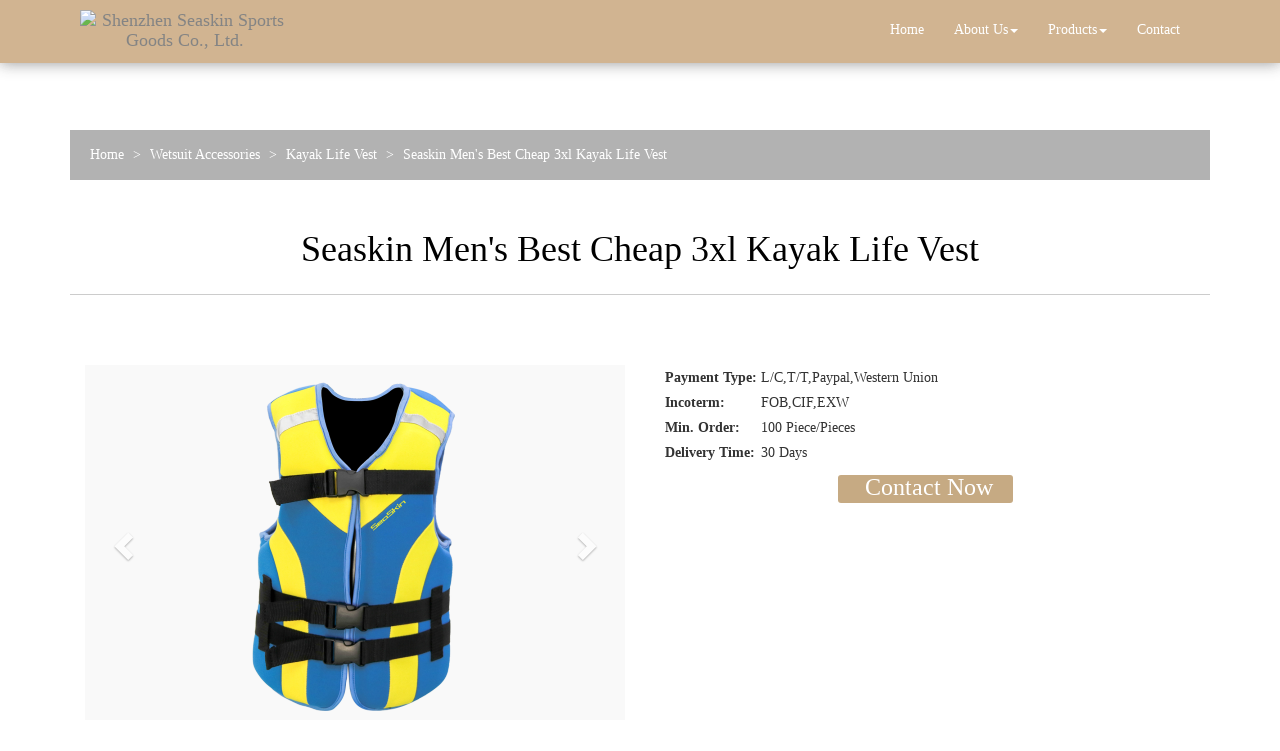

--- FILE ---
content_type: text/html; charset=utf-8
request_url: http://www.aseaskinwetsuit.com/seaskin-men-s-best-cheap-3xl-kayak-life-vest-p57559614.html
body_size: 11666
content:
<!DOCTYPE html>
<html>
<head>
<meta charset="utf-8" />
<meta http-equiv="X-UA-Compatible" content="IE=edge,chrome=1">
<meta name="viewport" content="width=device-width, initial-scale=1.0, user-scalable=0, minimal-ui">
<meta name="renderer" content="webkit">
<title>Seaskin Men's Best Cheap 3xl Kayak Life Vest from China</title>
<meta name="keywords" content="China Seaskin men's  best cheap 3xl kayak life vest" />
<meta name="description" content="We are manufacturer of Seaskin Men's Best Cheap 3xl Kayak Life Vest, Seaskin Men's Best Cheap 3xl Kayak Life Vest China, if you want to buy China Seaskin men's  best cheap 3xl kayak life vest, please contact us." />
<link rel="canonical" href="http://www.aseaskinwetsuit.com/seaskin-men-s-best-cheap-3xl-kayak-life-vest-p57559614.html" />
<link rel="icon" href="" type="image/x-icon" />
<link rel="shortcut icon" href="" type="image/x-icon" />
<link href="/template/f_165_visual/skin/css/bootstrap.min.css" rel="stylesheet">
<link href="data:text/css;charset=utf-8," data-href="/template/f_165_visual/skin/css/bootstrap-theme.min.css" rel="stylesheet" id="bs-theme-stylesheet">
<link href="/template/f_165_visual/skin/css/style.css" rel="stylesheet">
<link href="/template/f_165_visual/skin/css/add.css" rel="stylesheet">
<link href="/template/f_165_visual/skin/css/clear.css" rel="stylesheet">
<link href="/template/f_165_visual/skin/css/bootstrap-submenu.css" rel="stylesheet">
<link href="/template/f_165_visual/skin/css/new.css" rel="stylesheet">
<link href="/template/f_165_visual/skin/js/slide/bootstrap-touch-slider.css" rel="stylesheet" media="all">
<script src="/template/f_165_visual/skin/js/jquery.min.js"></script>
<script src="/template/f_165_visual/skin/js/bootstrap.min.js"></script>
<script type="text/javascript" src="/template/f_165_visual/skin/js/wow.min.js"></script>
<script src="/template/f_165_visual/skin/js/slide/jquery.touchSwipe.min.js"></script>
<script src="/template/f_165_visual/skin/js/bootstrap-submenu.js"></script>

<!-- 图片加载 -->
<script type="text/javascript">

$(window).load(function() {
  $('img').each(function() {
    if (!this.complete || typeof this.naturalWidth == "undefined" || this.naturalWidth == 0) {
      this.src = '/images/nopic.gif';
      }
   });
});

</script>
</head>
<body>
<div class="view-html">
<div class="container-fluid clearfix column navbar navbar-default layout_337986" style="background-color: rgb(204, 172, 133);">

<button type="button" class="navbar-toggle collapsed" data-toggle="collapse" data-target="#navbar" aria-expanded="false">
 <span class="sr-only">网站名称</span><span class="icon-bar"></span><span class="icon-bar"></span><span class="icon-bar"></span>
</button>
<div class="container">
<div id="navbar" class="navbar-collapse collapse">
    <ul class="nav navbar-nav">
        <li class="oen"><a href="/">Home</a></li>
                <li class="oen dropdown">
            <a href="/aboutus.html" class="toogle" >About Us<span class="caret"></span></a>
                        <ul class="two dropdown-menu">
                                <li >
                <a title="Certificates" href="/certificate.html"
                   >Certificates</a>
                                </li>
                                <li >
                <a title="Company Show" href="/factory.html"
                   >Company Show</a>
                                </li>
                            </ul>
                    </li>
                <li class="oen active dropdown">
            <a href="/allproducts.html" class="toogle" >Products<span class="caret"></span></a>
                        <ul class="two dropdown-menu">
                                <li  class="dropdown-submenu">
                <a title="Mens Wetsuits" href="mens-wetsuits-c1546788.html"
                   class="toogle">Mens Wetsuits</a>
                                <ul class="three dropdown-menu">
                                        <li >
                    <a title="Mens Full Suits" href="mens-full-suits-c1546791.html"
                       >Mens Full Suits</a>
                                        </li>
                                        <li >
                    <a title="Mens Wetsuit Top" href="mens-wetsuit-top-c1546792.html"
                       >Mens Wetsuit Top</a>
                                        </li>
                                        <li >
                    <a title="Scuba Diving Wetsuits" href="scuba-diving-wetsuits-c1546793.html"
                       >Scuba Diving Wetsuits</a>
                                        </li>
                                        <li >
                    <a title="Surfing Wetsuits" href="surfing-wetsuits-c1546794.html"
                       >Surfing Wetsuits</a>
                                        </li>
                                        <li >
                    <a title="Triathlon Wetsuits" href="triathlon-wetsuits-c1546795.html"
                       >Triathlon Wetsuits</a>
                                        </li>
                                        <li >
                    <a title="Spearfishing Wetsuits" href="spearfishing-wetsuits-c1546796.html"
                       >Spearfishing Wetsuits</a>
                                        </li>
                                    </ul>
                                </li>
                                <li  class="dropdown-submenu">
                <a title="Womens Wetsuits" href="womens-wetsuits-c1546797.html"
                   class="toogle">Womens Wetsuits</a>
                                <ul class="three dropdown-menu">
                                        <li >
                    <a title="Womens Wetsuit Top" href="womens-wetsuit-top-c1546798.html"
                       >Womens Wetsuit Top</a>
                                        </li>
                                        <li >
                    <a title="Wetsuits For Surfing" href="wetsuits-for-surfing-c1546799.html"
                       >Wetsuits For Surfing</a>
                                        </li>
                                        <li >
                    <a title="Wetsuits For Triathlon" href="wetsuits-for-triathlon-c1546800.html"
                       >Wetsuits For Triathlon</a>
                                        </li>
                                        <li >
                    <a title="Wetsuits For Spearfishing" href="wetsuits-for-spearfishing-c1546801.html"
                       >Wetsuits For Spearfishing</a>
                                        </li>
                                        <li >
                    <a title="Wetsuit For Scuba Diving" href="wetsuit-for-scuba-diving-c1548319.html"
                       >Wetsuit For Scuba Diving</a>
                                        </li>
                                    </ul>
                                </li>
                                <li  class="dropdown-submenu">
                <a title="Kids Wetsuits" href="kids-wetsuits-c1546802.html"
                   class="toogle">Kids Wetsuits</a>
                                <ul class="three dropdown-menu">
                                        <li >
                    <a title="Boys Wetsuits" href="boys-wetsuits-c1546803.html"
                       >Boys Wetsuits</a>
                                        </li>
                                        <li >
                    <a title="Girls Wetsuits" href="girls-wetsuits-c1546804.html"
                       >Girls Wetsuits</a>
                                        </li>
                                        <li >
                    <a title="Toddler Wetsuits" href="toddler-wetsuits-c1546805.html"
                       >Toddler Wetsuits</a>
                                        </li>
                                    </ul>
                                </li>
                                <li  class="dropdown-submenu">
                <a title="Wetsuit Accessories" href="wetsuit-accessories-c1546806.html"
                   class="toogle">Wetsuit Accessories</a>
                                <ul class="three dropdown-menu">
                                        <li >
                    <a title="Neoprene Socks" href="neoprene-socks-c1546807.html"
                       >Neoprene Socks</a>
                                        </li>
                                        <li >
                    <a title="Neoprene Gloves" href="neoprene-gloves-c1546808.html"
                       >Neoprene Gloves</a>
                                        </li>
                                        <li >
                    <a title="Surfing Hoods" href="surfing-hoods-c1546809.html"
                       >Surfing Hoods</a>
                                        </li>
                                        <li >
                    <a title="Beach Socks" href="beach-socks-c1546810.html"
                       >Beach Socks</a>
                                        </li>
                                        <li >
                    <a title="Aqua Shoes" href="aqua-shoes-c1546811.html"
                       >Aqua Shoes</a>
                                        </li>
                                        <li >
                    <a title="Doggy Life Jacket" href="doggy-life-jacket-c1546812.html"
                       >Doggy Life Jacket</a>
                                        </li>
                                        <li >
                    <a title="Life Jacket Infant" href="life-jacket-infant-c1546813.html"
                       >Life Jacket Infant</a>
                                        </li>
                                        <li >
                    <a title="Kayak Life Vest" href="kayak-life-vest-c1546814.html"
                       >Kayak Life Vest</a>
                                        </li>
                                    </ul>
                                </li>
                                <li  class="dropdown-submenu">
                <a title="Mens Rash Guards" href="mens-rash-guards-c1546815.html"
                   class="toogle">Mens Rash Guards</a>
                                <ul class="three dropdown-menu">
                                        <li >
                    <a title="Mens Long Sleeve Rash Guards" href="mens-long-sleeve-rash-guards-c1546816.html"
                       >Mens Long Sleeve Rash Guards</a>
                                        </li>
                                        <li >
                    <a title="Short Sleeve Rash Guard Mens" href="short-sleeve-rash-guard-mens-c1546817.html"
                       >Short Sleeve Rash Guard Mens</a>
                                        </li>
                                        <li >
                    <a title="One Piece Rash Guards" href="one-piece-rash-guards-c1546818.html"
                       >One Piece Rash Guards</a>
                                        </li>
                                    </ul>
                                </li>
                                <li  class="dropdown-submenu">
                <a title="Womens Rash Guards" href="womens-rash-guards-c1546819.html"
                   class="toogle">Womens Rash Guards</a>
                                <ul class="three dropdown-menu">
                                        <li >
                    <a title="Long Sleeve Rash Guards Women's" href="long-sleeve-rash-guards-women-s-c1546820.html"
                       >Long Sleeve Rash Guards Women's</a>
                                        </li>
                                        <li >
                    <a title="Women's Short Sleeve Rash Guard" href="women-s-short-sleeve-rash-guard-c1546821.html"
                       >Women's Short Sleeve Rash Guard</a>
                                        </li>
                                        <li >
                    <a title="Rashguard One Piece" href="rashguard-one-piece-c1546822.html"
                       >Rashguard One Piece</a>
                                        </li>
                                        <li >
                    <a title="Rash Guard With Hood" href="rash-guard-with-hood-c1546823.html"
                       >Rash Guard With Hood</a>
                                        </li>
                                    </ul>
                                </li>
                                <li  class="dropdown-submenu">
                <a title="Kids Rash Guards" href="kids-rash-guards-c1546824.html"
                   class="toogle">Kids Rash Guards</a>
                                <ul class="three dropdown-menu">
                                        <li >
                    <a title="Long Sleeve Rash Guards For Toddlers" href="long-sleeve-rash-guards-for-toddlers-c1546825.html"
                       >Long Sleeve Rash Guards For Toddlers</a>
                                        </li>
                                        <li >
                    <a title="Rash Guard Swimsuit" href="rash-guard-swimsuit-c1546826.html"
                       >Rash Guard Swimsuit</a>
                                        </li>
                                        <li >
                    <a title="Rash Guards For Babies" href="rash-guards-for-babies-c1546827.html"
                       >Rash Guards For Babies</a>
                                        </li>
                                    </ul>
                                </li>
                                <li  class="dropdown-submenu">
                <a title="Women Beach Wear" href="women-beach-wear-c1546828.html"
                   class="toogle">Women Beach Wear</a>
                                <ul class="three dropdown-menu">
                                        <li >
                    <a title="Women Swimsuit" href="women-swimsuit-c1546829.html"
                       >Women Swimsuit</a>
                                        </li>
                                        <li >
                    <a title="Women Board Shorts" href="women-board-shorts-c1546830.html"
                       >Women Board Shorts</a>
                                        </li>
                                    </ul>
                                </li>
                                <li  class="dropdown-submenu">
                <a title="Men's Beach Wear" href="men-s-beach-wear-c1546831.html"
                   class="toogle">Men's Beach Wear</a>
                                <ul class="three dropdown-menu">
                                        <li >
                    <a title="Men Board Shorts" href="men-board-shorts-c1546832.html"
                       >Men Board Shorts</a>
                                        </li>
                                    </ul>
                                </li>
                            </ul>
                    </li>
                <li class="oen">
            <a href="/contactus.html"  >Contact</a>
                    </li>
            </ul>
</div><div class="row layout_301171" style="float: left;">
 <a href="/" class="navbar-brand text-center"><img src="//img.nbxc.com/company/35/e10e6f8051ec8a8481c432610b0344.png" class="img-responsive" alt="Shenzhen Seaskin Sports Goods Co., Ltd." /></a>
</div>
</div>
<div class="top-nav-right navbar-right layout_405710">
<ul></ul>
</div>
</div>
</div>



<div class="view-html">
<div class="container-fluid clearfix layout_262063">
<div class="column">
<div class="column visual-slide"></div>
</div>
</div>
<div class="container-fluid clearfix layout_67908" style="margin-top: 120px;">
    <div class="column">
        <div class="container clearfix layout_863630">
            <div class="column">
                <div class=" visual-category-notifications">
                    <div class="sub-banner2">
                        <div class="mianbao">
                                <a href="/">Home</a> >
                                <a href="wetsuit-accessories-c1546806.html">Wetsuit Accessories</a> >                                 <a href="kayak-life-vest-c1546814.html">Kayak Life Vest</a>
                                                                > <a href=""> Seaskin Men's Best Cheap 3xl Kayak Life Vest </a>
                                                        </div>
                    </div>
                </div>
            </div>
        </div>
    </div>
</div><div class="container-fluid clearfix layout_564394 text-center text-bold" style="font-size: 20px; color: rgb(0, 0, 0); margin-top: 30px; margin-bottom: 15px;">
<div class="column">
<div class="container clearfix layout_439253">
<div class="column">
<div class="column visual-conent-title">
<h1 class="content-title">
Seaskin Men's Best Cheap 3xl Kayak Life Vest</h1>
<div class="clearfix">
</div>
</div>
</div>
</div>
</div>
</div>
<div class="container-fluid clearfix layout_610181" style="margin-top: 0px;">
<div class="column">
<div class="container clearfix layout_148235 text-center text-bold" style="font-size: 20px; color: rgb(0, 0, 0);">
<div class="column">
<div class="hr">
</div>
</div>
</div>
</div>
</div>
<div class="container-fluid clearfix layout_369638 text-center" style="margin-top: 15px; margin-bottom: 15px;">
<div class="column">
<div class="container clearfix layout_13448">
<div class="column">
<div class="col-md-12 layout_455380">
<div class="col-md-2 column"></div>
<div class="col-md-8 column">
<div class="column visual-conent-author visual-inline-block"><p class="content-author"></p></div>
<div class="column visual-conent-adddate visual-inline-block" style="padding-left: 15px; padding-right: 15px;"><p class="content-adddate"></p></div>
<div class="column visual-conent-source visual-inline-block"><p class="content-source"></p></div>
</div>
<div class="col-md-2 column"></div>
</div>
</div>
</div>
</div>
</div>
<div class="container-fluid clearfix layout_617573" style="margin-top: 15px; margin-bottom: 15px;">
<div class="column">
<div class="container clearfix layout_903271">
<div class="column"><div class="column visual-category-title"><div class="content_tools_box"><div class="clearfix"></div></div></div></div>
</div>
</div>
</div>
<div class="container-fluid clearfix layout_264706">
<div class="column">
<div class="container clearfix layout_629032">
<div class="column">
<div class="col-md-6 layout_340178">
<div class="column">
<div class=" visual-conent-pic">
<div id="carousel-example-generic" class="carousel slide section clearfix" data-ride="carousel">
<div class="carousel-inner demo-gallerylist-unstyled" id="lightgallery" role="listbox">
<div class="item img-auto active" data-src="//img.nbxc.com/product/80/54/ee/a20ba313b06386456b2ce3809d.png" data-sub-html="Seaskin Men's Best Cheap 3xl Kayak Life Vest">
<a href="" rel="lightbox['roadtrip']"><img src="//img.nbxc.com/product/80/54/ee/a20ba313b06386456b2ce3809d.png@4e_360w_360h.src" alt="Seaskin Men's Best Cheap 3xl Kayak Life Vest" class="img-responsive" /></a>
</div> <div class="item img-auto" data-src="//img.nbxc.com/product/5e/99/40/f299b7384d6244fa96a8810676.png" data-sub-html="Seaskin Men's Best Cheap 3xl Kayak Life Vest">
<a href="" rel="lightbox['roadtrip']"><img src="//img.nbxc.com/product/5e/99/40/f299b7384d6244fa96a8810676.png@4e_360w_360h.src" alt="Seaskin Men's Best Cheap 3xl Kayak Life Vest" class="img-responsive" /></a>
</div> <div class="item img-auto" data-src="//img.nbxc.com/product/ab/73/df/a44404ce00fdcd6d55bb556eb6.png" data-sub-html="Seaskin Men's Best Cheap 3xl Kayak Life Vest">
<a href="" rel="lightbox['roadtrip']"><img src="//img.nbxc.com/product/ab/73/df/a44404ce00fdcd6d55bb556eb6.png@4e_360w_360h.src" alt="Seaskin Men's Best Cheap 3xl Kayak Life Vest" class="img-responsive" /></a>
</div> <div class="item img-auto" data-src="//img.nbxc.com/product/64/92/43/9841add389124ec220fcc93352.png" data-sub-html="Seaskin Men's Best Cheap 3xl Kayak Life Vest">
<a href="" rel="lightbox['roadtrip']"><img src="//img.nbxc.com/product/64/92/43/9841add389124ec220fcc93352.png@4e_360w_360h.src" alt="Seaskin Men's Best Cheap 3xl Kayak Life Vest" class="img-responsive" /></a>
</div> <div class="item img-auto" data-src="//img.nbxc.com/product/f8/56/00/9387a62ffd27beaab229076216.png" data-sub-html="Seaskin Men's Best Cheap 3xl Kayak Life Vest">
<a href="" rel="lightbox['roadtrip']"><img src="//img.nbxc.com/product/f8/56/00/9387a62ffd27beaab229076216.png@4e_360w_360h.src" alt="Seaskin Men's Best Cheap 3xl Kayak Life Vest" class="img-responsive" /></a>
</div> <div class="item img-auto" data-src="//img.nbxc.com/product/2b/03/45/85b77c33e251af5a907950b54a.png" data-sub-html="Seaskin Men's Best Cheap 3xl Kayak Life Vest">
<a href="" rel="lightbox['roadtrip']"><img src="//img.nbxc.com/product/2b/03/45/85b77c33e251af5a907950b54a.png@4e_360w_360h.src" alt="Seaskin Men's Best Cheap 3xl Kayak Life Vest" class="img-responsive" /></a>
</div> </div> <a class="left carousel-control" href="#carousel-example-generic" role="button" data-slide="prev"><span class="glyphicon glyphicon-chevron-left" aria-hidden="true"></span> <span class="sr-only">Previous</span></a> <a class="right carousel-control" href="#carousel-example-generic" role="button" data-slide="next"><span class="glyphicon glyphicon-chevron-right" aria-hidden="true"></span> <span class="sr-only">Next</span></a>
</div>
</div>
</div>
</div>
<div class="col-md-6 layout_34017a">
<div style="padding: 0px 10px;">
<table><tr><th>Payment Type:&nbsp;</th><td>L/C,T/T,Paypal,Western Union</td></tr>
<tr><th>Incoterm:&nbsp;</th><td>FOB,CIF,EXW</td></tr>
<tr><th>Min. Order:&nbsp;</th><td>100&nbsp;Piece/Pieces</td></tr>
<tr><th>Delivery Time:&nbsp;</th><td>30&nbsp;Days</td></tr>
</table></div>
<div class="contact_us">
<a rel="nofollow" href="/inquiry-57559614.html?fromcms=1&msgfrom=372">
<img src="../../../images/lianxiwomen (1).png" alt="">
<font style="font-size: 24px;">Contact Now</font>
</a>
</div>
</div>
<div class="col-md-12 layout_392741 ny_box3">
<div class="column">
<div class="col-md-12 layout_417776">
<div class="column">
<div class="column visual-conent-ecoding">
<p><strong><font style="font-size:20px;">Basic Info</font></strong></p>
<p class="content-ecoding"><p>Model No.:&nbsp;<span  title=' LJ004'> LJ004</span></p>
</p>
</div>
</div>
</div>
</div>
</div>
<div class="col-md-12 layout_392741 ny_box3">
<div class="column">
<div class="col-md-12 layout_417776">
<div class="column">
<div class="column visual-conent-ecoding">
<p><strong><font style="font-size:20px;">Additional Info</font></strong></p>
<p class="content-ecoding"><p>Packaging:&nbsp;<span title='Normally packing is one piece for a poly bag. OEM packaging can be accepted.'>Normally packing is one piece for a poly bag. OEM packaging can be accepted.</span></p>
<p>Productivity:&nbsp;<span title='2000 per month'>2000 per month</span></p>
<p>Brand:&nbsp;<span title='Seaskin'>Seaskin</span></p>
<p>Transportation:&nbsp;<span  title='Ocean,Air'>Ocean,Air</span></p>
<p>Place of Origin:&nbsp;<span title='China' >China</span></p>
<p>Supply Ability:&nbsp;<span title='2000 per month'>2000 per month</span></p>
<p>Certificate:&nbsp;<span   title='ISO9001, SGS, REACH, ROSH'>ISO9001, SGS, REACH, ROSH</span></p>
<p>HS Code:&nbsp;<span   title='6210400000'>6210400000</span></p>
<p>Port:&nbsp;<span   title='Shenzhen,Dongguan,Guangzhou'>Shenzhen,Dongguan,Guangzhou</span></p>
</p>
</div>
</div>
</div>
</div>
</div>
<div class="col-md-12 layout_392741 ny_box5">
<div class="column">
<div class="col-md-12 layout_417776">
<div class="column">
<div class="column visual-conent-ecoding">
<p style="padding-bottom: 20px;"><strong><font style="font-size:20px;">Product Description</font></strong></p>
<p class="content-ecoding">
<span></span><p>
	<span style="font-family:Arial;font-size:16px;">Seaskin Men's Best Cheap 3xl Kayak Life Vest .Kayak Life Vest is a safety device designed to keep someone's nose and mouth above water should the person fall overboard or be involved in a plane crash on water</span><span style="font-family:Arial;font-size:16px;"></span><span style="font-family:Arial;font-size:16px;">.&nbsp;Kayak Life Jacket are required safety equipment on board boats , and people are expected to wear them or have ready access to them in the event of an emergency.</span> 
</p>
<p>
	<span style="font-family:Arial;font-size:16px;"><br />
</span> 
</p>
<p>
	<span style="font-family:Arial;font-size:16px;">Specifications:</span> 
</p>
<p>
	<span style="font-family:Arial;font-size:16px;"><span style="font-family:Arial;font-size:16px;">-&nbsp;</span>Mesh/Neoprene/Nylon<br />
</span> 
</p>
<span style="font-family:Arial;font-size:16px;">- </span><span style="font-family:Arial;font-size:16px;"><span style="font-family:Arial;font-size:16px;">Kayak Life Jacket&nbsp;</span>Approved Personal Flotation Device; Perfect for Wake Sports, Waterskiing, Tubing, and Swimming<br />
<span style="font-family:Arial;font-size:16px;">-&nbsp;</span>Segmented Foam Core And Anatomical Flex Points Allow Unrestricted Movement<br />
<span style="font-family:Arial;font-size:16px;">-&nbsp;</span>Quick Release Safety Buckles And Heavy Duty Front Zipper Create an Unparalleled Sense of Security<br />
<span style="font-family:Arial;font-size:16px;">-&nbsp;Life Jacket Infant </span>Minimal Bulk Design Allows Full Mobility, While Expansion Panels Enable a Comfortable Fit<br />
</span> 
<p>
	<span style="font-family:Arial;font-size:16px;"><span style="font-family:Arial;font-size:16px;">-&nbsp;<span style="font-family:Arial;font-size:16px;">Kayak Life Vest&nbsp;</span></span>Relaxed Fit For The Water Sports Enthusiast Who Wants Some Room To Move</span> 
</p>
<p>
	<span style="font-family:Arial;font-size:16px;"><img src="//img.nbxc.com/product/80/54/ee/a20ba313b06386456b2ce3809d.png" width="1000" height="1000" title=" best cheap kayak life vest " alt=" best cheap kayak life vest " /><img src="//img.nbxc.com/product/64/92/43/9841add389124ec220fcc93352.png" width="1000" height="1000" title=" best men's kayak life vest " alt=" best men's kayak life vest " /><img src="//img.nbxc.com/product/2b/03/45/85b77c33e251af5a907950b54a.png" width="1000" height="1000" title=" 3xl kayak life vest" alt=" 3xl kayak life vest" /><br />
</span> 
</p>
<p>
	<span style="font-family:Arial;font-size:16px;"><br />
</span> 
</p>
<p>
	<span style="font-family:Arial;font-size:16px;"></span> 
</p>
<p>
	<span style="font-family:Arial;font-size:16px;"><img src="//img.nbxc.com/product/b0/53/4f/feddff04dd4d8d3afb8ddd6d3d.jpg" title="Seaskin Kids Life Vest Size Chart" alt="Seaskin Kids Life Vest Size Chart" /><br />
</span> 
</p>
<p>
	<br />
</p>
<p style="color:#333333;font-size:14px;text-align:justify;">
	<span style="font-family:Arial;font-size:16px;"><strong>RFQ:</strong></span> 
</p>
<p style="color:#333333;font-size:14px;text-align:justify;">
	<span style="font-family:Arial;font-size:16px;"><strong>1. Who we are ?</strong></span><br />
<span style="font-family:Arial;font-size:16px;">Seaskin Wetsuit Factory found in China since 2010.At the beginning of its establishment, it was a small family workshop, mainly accepting orders from domestic trading companies.</span><br />
<span style="font-family:Arial;font-size:16px;">After several years of continuous development, the scale of the factory has expanded to 4,000 square meters.</span><br />
<span style="font-family:Arial;font-size:16px;"><strong>2.What we do ?</strong></span><br />
<span style="font-family:Arial;font-size:16px;">Seaskin Wetsuit Factory accepts OEM&amp;ODM orders. We had complete production line for making Kayak Life Vest, Life Jacket Infant are brightly colored to make them easier for rescuers to spot.<span style="color:#333333;font-family:Arial;font-size:16px;">Life Vest Approved Personal Flotation Device; Perfect for Wake Sports, Waterskiing, Tubing, and Swimming</span><span style="color:#333333;font-family:Arial;font-size:16px;"> ect.</span></span><br />
<span style="font-family:Arial;font-size:16px;"><strong>3.What are our strengths ?</strong></span><br />
<span style="font-family:Arial;font-size:16px;">Seaskin Wetsuit Factory can do all processes except for the neoprene sponge making.But we had neoprene from Jako( South Korea ),Yamamoto( Japan ) and Nam Liong( Taiwan China ).They are all limestone neoprene and super stretch. And we can help our clients to design their styles and camo colors. It's Value-added services for all of our clients.</span><br />
<span style="font-family:Arial;font-size:16px;"><strong>4.What payment methods you can choose ?</strong></span><br />
<span style="font-family:Arial;font-size:16px;">Seaskin accepts T/T,L/C,Credit card, Paypal,Western Union.30% deposit and 70% before shipment. Flexible payment can be negotiated.</span><br />
<span style="font-family:Arial;font-size:16px;"><strong>5.How about the samples policy ?</strong></span><br />
<span style="font-family:Arial;font-size:16px;">Seaskin charges for samples, and it will be refunded when bulk order. The timing of samples, normally 15-20days.Busy season should be one month.Free samples can be negotiated.</span> 
</p>
<p>
	<br />
</p></p> </div>
</div>
</div>
<div class="clearfix layout_511159"></div>
</div>
</div>
<div class="clearfix layout_28339"></div>
</div>
</div>
</div>
</div>
<style>
.ny_box3 {
border: solid 1px #f3f3f3;
background: #FFFFFF;
padding: 20px;
box-sizing: border-box;
margin: 20px 0px;
}
.ny_box5 {
border: solid 1px #f3f3f3;
background: #FFFFFF;
padding: 20px;
box-sizing: border-box;
margin: 20px 0px;
}
.ny_box3 p {
float: left;
height: 36px;
line-height: 36px;
font-size: 16px;
color: #555555;
overflow: hidden;
text-overflow: ellipsis;
white-space: nowrap;
width: 50%;
word-wrap: break-word;
padding-left: 15px;
box-sizing: border-box;
}
</style>
<div class="container-fluid clearfix layout_43304" style="margin-top: 15px; margin-bottom: 15px;">
<div class="column ">
<div class="container clearfix layout_784828" style="margin-top: 30px;">
<div class="column">
<div class="column visual-conent">
</div>
</div>
</div>
</div>
</div>
<div class="container-fluid clearfix layout_57479" style="margin-top: 15px; margin-bottom: 15px;">
<div class="column">
<div class="container clearfix layout_608164">
<div class="column ny_box3">
<div class="column visual-conent-comment">
<a href="/china-best-cheap-kayak-life-vest.html" target="_blank" style="padding: 0px 15px;">Best Cheap Kayak Life Vest</a>
<a href="/china-best-men-s-kayak-life-vest.html" target="_blank" style="padding: 0px 15px;">Best Men\'s Kayak Life Vest</a>
<a href="/china-3xl-kayak-life-vest.html" target="_blank" style="padding: 0px 15px;">3xl Kayak Life Vest</a>
</div>
</div>
</div>
</div>
</div>
<div class="container-fluid clearfix layout_886423 " style="margin-top: 15px; margin-bottom: 5px;">
<div class="column">
<div class="container clearfix layout_390441">
<div class="column">
<div class="column visual-conent-page">
<div id="page" class="ny_box3">
 <strong>prev</strong><a href="seaskin-junior-neoprene-kayak-life-jacket-p57557062.html">Seaskin Junior Neoprene Kayak Life Jacket</a> <div class="blank10">
</div>  <strong>next</strong><a href="seaskin-life-vest-for-kayaking-with-front-zip-p57564738.html">Seaskin Life Vest for Kayaking with Front Zip</a> </div>
</div>
</div>
</div>
</div>
</div>
<div class="container-fluid clearfix layout_57479" style="margin-top: 15px; margin-bottom: 15px;">
<div class="column">
<div class="container clearfix layout_608164">
<div class="column ny_box3">
<div class="column visual-conent-comment">
<a href="kids-wetsuits-c1546802.html">Kids Wetsuits</a>>
<a href="girls-wetsuits-c1546804.html">Girls Wetsuits</a>>
<a href="seaskin-back-zip-one-piece-wetsuit-for-girls-p57549446.html"> <font style="color:;">Seaskin Back Zip One Piece Wetsuit for Girls</font> </a><br />
<a href="mens-wetsuits-c1546788.html">Mens Wetsuits</a>>
<a href="mens-wetsuit-top-c1546792.html">Mens Wetsuit Top</a>>
<a href="seaskin-2mm-jacket-long-sleeve-neoprene-wetsuits-top-p57533623.html"> <font style="color:;">Seaskin 2mm Jacket Long Sleeve Neoprene Wetsuits Top</font> </a><br />
<a href="womens-wetsuits-c1546797.html">Womens Wetsuits</a>>
<a href="womens-wetsuit-top-c1546798.html">Womens Wetsuit Top</a>>
<a href="seaskin-2mm-ladies-zip-front-jacket-wetsuit-p57567569.html"> <font style="color:;">Seaskin 2mm Ladies Zip Front Jacket Wetsuit</font> </a><br />
<a href="womens-wetsuits-c1546797.html">Womens Wetsuits</a>>
<a href="womens-wetsuit-top-c1546798.html">Womens Wetsuit Top</a>>
<a href="seaskin-cheap-women-s-neoprene-wetsuit-jacket-for-sale-p57567570.html"> <font style="color:;">Seaskin Cheap Women's Neoprene Wetsuit Jacket For Sale</font> </a><br />
<a href="mens-wetsuits-c1546788.html">Mens Wetsuits</a>>
<a href="scuba-diving-wetsuits-c1546793.html">Scuba Diving Wetsuits</a>>
<a href="seaskin-shorty-wetsuit-men-3mm-for-scuba-diving-p57543992.html"> <font style="color:;">Seaskin Shorty Wetsuit Men 3mm For Scuba Diving</font> </a><br />
<a href="mens-wetsuits-c1546788.html">Mens Wetsuits</a>>
<a href="scuba-diving-wetsuits-c1546793.html">Scuba Diving Wetsuits</a>>
<a href="seaskin-back-zip-long-sleeve-snorkeling-springsuit-p57544004.html"> <font style="color:;">Seaskin Back Zip Long Sleeve Snorkeling Springsuit</font> </a><br />
<a href="womens-wetsuits-c1546797.html">Womens Wetsuits</a>>
<a href="wetsuits-for-surfing-c1546799.html">Wetsuits For Surfing</a>>
<a href="seaskin-2mm-lady-long-sleeve-spring-suit-wetsuits-p57535759.html"> <font style="color:;">Seaskin 2mm Lady Long Sleeve Spring Suit Wetsuits</font> </a><br />
<a href="mens-wetsuits-c1546788.html">Mens Wetsuits</a>>
<a href="scuba-diving-wetsuits-c1546793.html">Scuba Diving Wetsuits</a>>
<a href="seaskin-shorty-back-zip-wetsuit-for-scuba-diving-p57540790.html"> <font style="color:;">Seaskin Shorty Back Zip Wetsuit For Scuba Diving</font> </a><br />
<a href="mens-wetsuits-c1546788.html">Mens Wetsuits</a>>
<a href="scuba-diving-wetsuits-c1546793.html">Scuba Diving Wetsuits</a>>
<a href="seaskin-3mm-women-shorty-wetsuit-for-scuba-p57540942.html"> <font style="color:;">Seaskin 3mm Women Shorty Wetsuit For Scuba</font> </a><br />
<a href="mens-wetsuits-c1546788.html">Mens Wetsuits</a>>
<a href="scuba-diving-wetsuits-c1546793.html">Scuba Diving Wetsuits</a>>
<a href="seaskin-men-front-zip-shorty-diving-wetsuit-p57540623.html"> <font style="color:;">Seaskin Men Front Zip Shorty Diving Wetsuit</font> </a><br />
<a href="kids-wetsuits-c1546802.html">Kids Wetsuits</a>>
<a href="girls-wetsuits-c1546804.html">Girls Wetsuits</a>>
<a href="seaskin-back-zip-girls-diving-wetsuit-p57549447.html"> <font style="color:;">Seaskin Back Zip Girls Diving Wetsuit</font> </a><br />
<a href="mens-wetsuits-c1546788.html">Mens Wetsuits</a>>
<a href="mens-full-suits-c1546791.html">Mens Full Suits</a>>
<a href="seaskin-hooded-front-zip-one-piece-wetsuit-p57548157.html"> <font style="color:;">Seaskin Hooded Front Zip One Piece Wetsuit</font> </a><br />
<a href="mens-wetsuits-c1546788.html">Mens Wetsuits</a>>
<a href="mens-full-suits-c1546791.html">Mens Full Suits</a>>
<a href="seaskin-6mm-hoodie-diving-full-suits-for-mens-p57551945.html"> <font style="color:;">Seaskin 6mm Hoodie Diving Full Suits for Mens</font> </a><br />
<a href="womens-wetsuits-c1546797.html">Womens Wetsuits</a>>
<a href="wetsuit-for-scuba-diving-c1548319.html">Wetsuit For Scuba Diving</a>>
<a href="seaskin-hoodie-front-zip-full-wetsuits-for-women-p57551968.html"> <font style="color:;">Seaskin Hoodie Front Zip Full Wetsuits for Women</font> </a><br />
<a href="mens-wetsuits-c1546788.html">Mens Wetsuits</a>>
<a href="mens-full-suits-c1546791.html">Mens Full Suits</a>>
<a href="seaskin-one-piece-diving-wetsuits-for-men-p58289071.html"> <font style="color:;">Seaskin One Piece Diving Wetsuits for Men</font> </a><br />
<a href="womens-wetsuits-c1546797.html">Womens Wetsuits</a>>
<a href="wetsuits-for-surfing-c1546799.html">Wetsuits For Surfing</a>>
<a href="seaskin-back-zip-super-stretch-kitesurfing-wetsuit-p57533706.html"> <font style="color:;">Seaskin Back Zip Super Stretch Kitesurfing Wetsuit</font> </a><br />
</div>
</div>
</div>
</div>
</div>
</div><div class="view-html">
<div class="container-fluid clearfix layout_921630" style="background-color: rgb(34, 34, 34); padding-top: 60px; padding-bottom: 60px; margin-top: 30px;">
<div class="column">
<div class="container clearfix layout_58998">
<div class="column">
<div class="col-md-4 layout_820981" style="color: rgb(123, 123, 123);">
<div class="column">
<div class=" visual-logo" style="padding-bottom: 0px; margin-bottom: 0px;">
 <a href="/" class="navbar-brand text-center" >
  <img src="//img.nbxc.com/company/35/e10e6f8051ec8a8481c432610b0344.png" class="img-responsive" alt="Shenzhen Seaskin Sports Goods Co., Ltd." />
 </a>
</div>
<div class="hr" style="margin-top: 30px; margin-bottom: 30px;">
</div>
<div class="column">
<p>
Contact Person: Kevin</p>
<p>
Phone：86-755-21033343</p>
<p>
Fax：</p>
<p>
Address: Block B, Hongyi Building, No.227, Fulian Zone 2, Longhua Street, Longhua District,Shenzhen,Guangdong</p>
<div class="clearfix"></div>
</div>
</div>
</div>
<div class="col-md-4 layout_7788" style="color: rgb(123, 123, 123);">
<div class="column">
<div class="tag">
<div class="foot2">
<h4>quick navigation</h4>
<ul class="clearfix">
<li><a href="/aboutus.html" target=" _blank">About Us</a></li>
<li><a href="/allproducts.html" target=" _blank">Products</a></li>
<li><a href="/contactus.html" target=" _blank">Contact</a></li>
</ul>
</div></div>
</div>
</div>
<div class="col-md-4 layout_224764">
<div class="column">
<div class=" visual-text" style="font-size: 18px; color: rgb(203, 172, 133); padding-top: 30px; padding-bottom: 30px;">
<p>
Sweep  wechat
</p>
</div>
<div class="col-md-5 layout_606743" style="color: rgb(123, 123, 123);">
<div class="column">
<div class="visual-custtag" rel="ctimg(config::get('weixin_pic'))">
<img src="/images/w.gif" alt='' />
</div>
</div>
</div>
<div class="col-md-7 layout_174212">
<div class="column">
<div class=" visual-text" style="font-size: 16px">
<p>
<font color="#7b7b7b">Sweep  surprise</font>
</p>
<p>
<font color="#7b7b7b">Phone：86-755-21033343</font>
</p>
<p>
<font color="#7b7b7b">Contact Us Now</font>
</p>
</div>
</div>
</div>
<div class="clearfix layout_796397" style="color: rgb(123, 123, 123);">
</div>
</div>
</div>
<div class="clearfix layout_353901" style="color: rgb(123, 123, 123);">
</div>
</div>
</div>
</div>
</div>
<div class="container-fluid clearfix layout_805064">
<div class="column">
</div>
</div>
</div><div class="clearfix"></div>
<!--foot -->
<footer>
    <div class="foot">
        <div class="container">
            <div class="row">
                <div class="copyright">
                    <p>
                        © 2019 CHINA WAY. All Rights Reserved.<a href="" target="_blank">Shenzhen Seaskin Sports Goods Co., Ltd.</a>,Inc. &nbsp;&nbsp;All Rights Reserved.&nbsp;&nbsp;<a href="/sitemap.xml" target="_blank">Sitemap</a>.&nbsp;&nbsp;<a href="/sitemap.html" target="_blank">Sitemap.html</a>
                    </p>
                </div>
            </div>
        </div>
    </div>
</footer>
<!-- foot end -->


<div class="servers-wap">

<style type="text/css">



#plug-wrap {
    position: fixed;
top: 0;
left: 0;
width: 100%;
height: 100%;
background: rgba(0, 0, 0, 0);
    z-index:800;
}
.top_bar {
    position:fixed;
    bottom:0;
    right:0px;
    z-index:900;
    -webkit-tap-highlight-color: rgba(0, 0, 0, 0);
    font-family: Helvetica, Tahoma, Arial, Microsoft YaHei, sans-serif;
}
.plug-menu {
    -webkit-appearance:button;
    display:inline-block;
    width:36px;
    height:36px;
    border-radius:36px;
    position: absolute;
    bottom:17px;
    right: 17px;
    z-index:999;
    box-shadow: 0 0 0 4px #FFFFFF, 0 2px 5px 4px rgba(0, 0, 0, 0.25);
   
    -webkit-transition: -webkit-transform 200ms;
    -webkit-transform:rotate(1deg);
    color:#fff;
    background-image:url('/template/f_165_visual/skin/images/wao/plug.png');
    background-repeat: no-repeat;
    -webkit-background-size: 80% auto;
    background-size: 80% auto;
    background-position: center center;
}
.plug-menu:before {
    font-size:20px;
    margin:9px 0 0 9px;
}
.plug-menu:checked {
    -webkit-transform:rotate(135deg);
}
.top_menu>li {
    width: 32px;
    height:32px;
    border-radius:32px;
    box-shadow: 0 0 0 3px #FFFFFF, 0 2px 5px 3px rgba(0, 0, 0, 0.25);
    
    position:absolute;
    bottom:0;
    right:0;
    margin-bottom: 20px;
    margin-right:20px;
    z-index:900;
    -webkit-transition: -webkit-transform 200ms;
}
.top_menu>li a {
    color:#fff;
    font-size:20px;
    display: block;
    height: 100%;
    line-height: 33px;
    text-align: center;
}
.top_menu>li>a label{
display:none;
}
.top_menu>li a img {
display: block;
width: 22px;
height: 22px;
text-indent: -999px;
position: absolute;
top: 50%;
left: 50%;
margin-top: -11px;
margin-left: -11px;
}
.top_menu>li.on:nth-of-type(1) {
-webkit-transform: translate(-0, -100px) rotate(720deg);
}
.top_menu>li.on:nth-of-type(2) {
-webkit-transform: translate(-47px, -81px) rotate(720deg);
}
.top_menu>li.on:nth-of-type(3) {
-webkit-transform: translate(-81px, -45px) rotate(720deg);
}
.top_menu>li.on:nth-of-type(4) {
-webkit-transform: translate(-100px, 0) rotate(720deg);
}
 
#sharemcover {
position: fixed;
top: 0;
left: 0;
width: 100%;
height: 100%;
background: rgba(0, 0, 0, 0.7);
display: none;
z-index: 20000;
}
#sharemcover img {
position: fixed;
right: 18px;
top: 5px;
width: 260px;
height: 180px;
z-index: 20001;
border:0;
}

</style>
<div class="top_bar" style="-webkit-transform:translate3d(0,0,0)">
<nav>
     <ul id="top_menu" class="top_menu">
      <input type="checkbox" id="plug-btn" class="plug-menu themeStyle" style="background-image:url('/template/f_165_visual/skin/images/wap/plug.png');border:0px;">
       <li class="themeStyle out" style="background:"> 
  <a href="tel:86-755-21033343"><img src="/template/f_165_visual/skin/images/wap/plugmenu1.png"><label>Phone</label></a>
  </li>
  <li class="themeStyle out" style="background:">
<a href="sms:"><img src="/template/f_165_visual/skin/images/wap/plugmenu3.png"><label>Short message</label></a>
</li>
<li class="themeStyle out" style="background:">
<a href="mqqwpa://im/chat?chat_type=wpa&uin=419392429&version=1&src_type=web&web_src=" id="btn_fenxiang"><img src="/template/f_165_visual/skin/images/wap/plugmenu5.png"><label>QQ number</label></a>
</li>   
<li class="themeStyle out" style="background:">
<a href="/index.php?case=guestbook&act=index"><img src="/template/f_165_visual/skin/images/wap/plugmenu6.png"><label>message</label></a>
</li>


</ul>
  </nav>
</div>

<div id="plug-wrap" style="display: none;" ></div>
<script>
$(function(){
        $(".plug-menu").click(function(){
        var li = $(this).parents('ul').find('li');
        if(li.attr("class") == "themeStyle on"){
                li.removeClass("themeStyle on");
                li.addClass("themeStyle out");
        }else{
                li.removeClass("themeStyle out");
                li.addClass("themeStyle on");
        }
        });
});
</script> </div>


<!-- 导航下拉缩小高度 -->
<script type="text/javascript">
<!--
$(document).ready(function(){
$(window).scroll(function() {
var top = $(".slide-text h1,.sub_menu").offset().top; //获取指定位置
var scrollTop = $(window).scrollTop();  //获取当前滑动位置
if(scrollTop > top){                 //滑动到该位置时执行代码
$(".navbar").addClass("active");
}else{
$(".navbar").removeClass("active");
}
});
});

$(function(){	
    var cubuk_seviye = $(document).scrollTop();
    var header_yuksekligi = $('.navbar').outerHeight();

    $(window).scroll(function() {
        var kaydirma_cubugu = $(document).scrollTop();

        if (kaydirma_cubugu > header_yuksekligi){$('.navbar').addClass('gizle');} 
        else {$('.navbar').removeClass('gizle');}

        if (kaydirma_cubugu > cubuk_seviye){$('.navbar').removeClass('sabit');} 
        else {$('.navbar').addClass('sabit');}				

        cubuk_seviye = $(document).scrollTop();	
     });
});
//-->
</script>





<!-- 鼠标滑过展开一级菜单/一级菜单可点击 -->
<script type="text/javascript">
$(function () {
$(".dropdown,.dropdown-submenu").mouseover(function () {
$(this).addClass("open");
});
$(".dropdown,.dropdown-submenu").mouseleave(function(){
$(this).removeClass("open");
})
}); 
$(document).ready(function(){
var _width = $(window).width(); 
if(_width < 768){			
$("#navbar a.toogle").click(function(){
event.preventDefault();
});
}
 });
</script>




<!-- Bootstrap core Javascript
================================================== -->
<!-- Placed at the end of the document so the pages load faster -->
<script src="/template/f_165_visual/skin/js/bootstrap.min.js"></script>
<!-- Just to make our placeholder images work. Don't actually copy the next line! -->
<script src="/template/f_165_visual/skin/js/holder.min.js"></script>
<!-- IE10 viewport hack for Surface/desktop Windows 8 bug -->
<script src="/template/f_165_visual/skin/js/ie10-viewport-bug-workaround.js"></script>
<script src="/template/f_165_visual/skin/js/bootstrap-submenu.js"></script>

<!--[if lt IE 9]><!-->
<script src="/template/f_165_visual/skin/js/ie/html5shiv.min.js"></script>
<script src="/template/f_165_visual/skin/js/ie/respond.min.js"></script>
<![endif]-->



<!-- 图片滚动 -->
<link href="/template/f_165_visual/skin/css/owl.carousel.css" rel="stylesheet">
<script src="/template/f_165_visual/skin/js/owl.carousel.min.js"></script>
<script>
    $(document).ready(function() {
      $("#owl-demo").owlCarousel({
        items : 3,
        lazyLoad : true,
        navigation : true
      });

    });
</script> 


<!-- 幻灯 -->
<script src="/template/f_165_visual/skin/js/slide/jquery.touchSwipe.min.js"></script>
<script src="/template/f_165_visual/skin/js/slide/bootstrap-touch-slider.js"></script>

<!-- 繁简切换 -->

<!-- 左侧树形菜单 -->
<link rel="stylesheet" href="/template/f_165_visual/skin/js/left_menu_list/left_menu_list.css">
<script src="/template/f_165_visual/skin/js/left_menu_list/left_menu_list.js"></script>


<!-- 内容图片相册 -->
<link href="/template/f_165_visual/skin/js/lightgallery/css/lightgallery.css" rel="stylesheet">
<script src="/template/f_165_visual/skin/js/lightgallery/js/lightgallery.min.js"></script>
<script src="/template/f_165_visual/skin/js/lightgallery/js/lg-pager.min.js"></script>

<script src="/template/f_165_visual/skin/js/lightgallery/js/lg-fullscreen.min.js"></script>
<script src="/template/f_165_visual/skin/js/lightgallery/js/lg-zoom.min.js"></script>
<script src="/template/f_165_visual/skin/js/lightgallery/js/lg-hash.min.js"></script>

<script>
    lightGallery(document.getElementById('lightgallery'));
</script>

<!-- 内容文字大小 -->
<script src="/template/f_165_visual/skin/js/c_tool.js"></script>

<!-- 左侧树形菜单 -->
<link rel="stylesheet" href="/template/f_165_visual/skin/js/left_menu_list/left_menu_list.css">
<script src="/template/f_165_visual/skin/js/left_menu_list/left_menu_list.js"></script>



<!-- 幻灯支持手势滑动 -->
<script type="text/javascript">
$('#bootstrap-touch-slider,#bootstrap-touch-cslider').bsTouchSlider();
</script>
</body>
</html>

--- FILE ---
content_type: text/css
request_url: http://www.aseaskinwetsuit.com/template/f_165_visual/skin/css/add.css
body_size: 10412
content:
body{overflow-x:hidden;font-size:14px;line-height:180%}p{margin:0}.container-fluid{padding-left:0;padding-right:0}.visual-conent,.visual-category-content,.visual-text,.visual-text-box,.visual-fields-list{font-size:18px;line-height:200%}.visual-category-content,.visual-conent img,.visual-text-box img{max-width:100%}.visual-conent-field{font-size:18px;line-height:280%}.visual-conent-field span{background:#eee;padding:3px 12px;border-radius:4px}.table-job{font-size:16px}.news-list-text-pic{margin:15px 0}.news-list-text-pic:hover{margin:0;padding:15px 0;background:#f5f5f5}.navbar{padding-right:0;padding-left:0;position:fixed;right:0;left:0;z-index:1030;border-radius:0}.navbar-default{margin:0;padding:5px 0;background:white;opacity:.9;border:0;border-radius:0;-moz-box-shadow:0 0 15px #888;-webkit-box-shadow:0 0 15px #888;box-shadow:0 0 15px #888;transition:600ms;z-index:999}#navbar{float:right}@media(max-width:768px){.navbar-default{padding:5px 0}#navbar{float:none}}.navbar-nav{margin-right:50px}.navbar-default .navbar-nav>.open>a,.navbar-default .navbar-nav>li>a,.navbar-default .navbar-nav>.active>a,.navbar-default .navbar-nav>.active>a:focus,.navbar-default .navbar-nav>.active>a:hover{color:#fff}.navbar-default .navbar-nav>.open>a:hover,.navbar-default .navbar-nav>.active>a,.navbar-default .navbar-nav>.active>a:focus,.navbar-default .navbar-nav>.active>a:hover{background:0;border-radius:3px}a.navbar-brand{width:210px;max-height:48px;margin:5px 0 0 0;padding:0;overflow:hidden}a.navbar-brand img{max-width:210px;max-height:48px;margin:0 auto}@media(max-width:768px){a.navbar-brand{position:absolute;left:38px;top:10px;margin-left:10px;max-width:180px}a.navbar-brand img{max-width:180px;max-height:35px}}@media(min-width:768px){#navbar{float:right}}.user-panel{margin:10px 20px 0 0}.user-panel a,.user-panel a:visited,.user-panel a:link{color:#198ddd;font-size:14px;padding:5px 10px;text-align:center;text-decoration:none;border:1px solid #198ddd}.user-panel a:hover{color:#198ddd}.user-panel a.top-login{color:white;background:#198ddd}.user-panel a:hover{background:#26c79d;color:white;border:1px solid #26c79d}}@media(min-width:768px){ul.navbar-nav li.oen{height:70px;padding:10px 0}}.top-nav-right{position:absolute;top:14px;right:0;width:80px;height:30px;margin:0;padding:0;transition:600ms}.top-nav-right ul{margin:0;padding:0}.top-nav-right ul li{float:left;width:20px;line-height:30px;margin:2px}.top-nav-right ul li,.top-nav-right ul li a{color:#fff}.top-nav-right ul li .dropdown-menu a{color:#333}.top-nav-right ul li.nav-shopping a{position:absolute;top:0;right:0;display:block;width:20px;height:20px}.shopping-box{margin:0 auto;padding:20px}.shopping-box li{margin:10px}@media(max-width:768px){.user-panel{margin:10px 0 0 0}.top-nav-right{margin-top:10px}.top-nav-right ul li.nav-shopping,.top-nav-right ul li.glyphicon-search{display:none}.navbar-toggle{z-index:999}.top-nav-right{width:30px;top:0;left:5px;z-index:99;font-size:18px}}#fat-menu{margin-top:3px}.navbar.active{padding:0;transition:.5s;-webkit-transition:.5s;-moz-transition:.5s}.navbar.active .top-nav-right{top:5px}.carousel-caption{bottom:10%}.modal{top:20%}.bs-example-modal-lg-search .row{padding:20px}.hr{clear:both;height:1px;background:#ccc}dl.foot-nav{clear:both;margin-bottom:20px;overflow:hidden}dl.foot-nav a{color:#9b9b9b}dl.foot-nav dt{position:relative;padding-bottom:30px;border-bottom:1px solid #9fa0a1;margin-bottom:20px;font-size:1.2em}dl.foot-nav dt b{position:absolute;display:block;width:39%;height:3px;left:0;bottom:-2px;background-color:#fff}dl.foot-nav dd{line-height:30px}dl.foot-nav dd a{font-size:.8em}.navbar-nav>li>.dropdown-menu{margin-top:7px;padding:7px 0 3px;background:rgba(255,255,255.8);-webkit-border-radius:5px;-moz-border-radius:5px;-ms-border-radius:5px;border-radius:5px}.navbar-nav>li>.dropdown-menu:before{position:absolute;top:-9px;left:20px;width:0;height:0;content:''}.navbar-nav>li>.dropdown-menu:after{position:absolute;top:-8px;left:21px;width:0;height:0;border-right:8px solid transparent;border-bottom:8px solid #90d7ea;border-bottom:8px solid rgba(255,255,255,.8);border-left:8px solid transparent;content:''}.navbar-right>li>.dropdown-menu:before{position:absolute;top:-5px;right:20px;width:0;height:0;content:''}.navbar-right>li>.dropdown-menu:after{position:absolute;top:-5px;right:21px;width:0;height:0;border-right:8px solid transparent;border-bottom:8px solid #90d7ea;border-bottom:8px solid rgba(0,0,0,0.8);border-left:8px solid transparent;content:''}#metismenu{display:block;float:left;width:100%;border-bottom:1px solid #eee;border-right:1px solid #eee;background-image:-webkit-linear-gradient(left,color-stop(#eee 10px),color-stop(#fff 10px));background-image:linear-gradient(to right,#eee 10px,#fff 10px);background-repeat:repeat-x;filter:progid:DXImageTransform.Microsoft.gradient(startColorstr='#fff',endColorstr='#fff',GradientType=1)}
#metismenu ul{padding:0;margin:0;list-style:none}#metismenu a,#metismenu a:hover,#metismenu a:focus,#metismenu a:active{outline:0}#metismenu ul li,#metismenu ul a{display:block}#metismenu ul a{padding:10px 20px;color:#333;border-top:1px solid #eee}#metismenu ul a:hover,#metismenu ul a:focus,#metismenu ul a:active{color:#fff;text-decoration:none;background-color:#ccc}#metismenu ul ul a{padding:10px 30px}#metismenu ul ul a:hover,#metismenu ul ul a:focus,#metismenu ul ul a:active{background-color:#ccc}#metismenu-item{padding-left:5px}#metismenu-item-icon{padding-right:5px}#timeline .timeline-item:after,#timeline .timeline-item:before{content:'';display:block;width:100%;clear:both}*,*:before,*:after{box-sizing:border-box;-webkit-box-sizing:border-box;-moz-box-sizing:border-box}#timeline{width:90%;margin:30px auto;position:relative;-webkit-transition:all .4s ease;-moz-transition:all .4s ease;-ms-transition:all .4s ease;transition:all .4s ease}#timeline:before{content:"";width:3px;height:100%;background:#ccc;left:50%;top:0;position:absolute}#timeline:after{content:"";clear:both;display:table;width:100%}#timeline .timeline-item{margin-bottom:50px;position:relative}#timeline .timeline-item .timeline-icon{background:#ccc;width:50px;height:50px;position:absolute;top:0;left:50%;overflow:hidden;margin-left:-23px;-webkit-border-radius:50%;-moz-border-radius:50%;-ms-border-radius:50%;border-radius:50%}#timeline .timeline-item .timeline-icon img{position:relative;top:14px;left:14px}#timeline .timeline-item .timeline-content{width:45%;background:#fff;padding:20px;border:1px solid #ccc;-webkit-box-shadow:0 3px 0 #ccc;-moz-box-shadow:0 3px 0 #ccc;-ms-box-shadow:0 3px 0 #ccc;box-shadow:0 3px 0 #ccc;-webkit-border-radius:5px;-moz-border-radius:5px;-ms-border-radius:5px;border-radius:5px;-webkit-transition:all .3s ease;-moz-transition:all .3s ease;-ms-transition:all .3s ease;transition:all .3s ease}#timeline .timeline-item .timeline-content h2{padding:15px;background:#ccc;color:#fff;margin:-20px -20px 20px -20px;font-size:1.2em;-webkit-border-radius:3px 3px 0 0;-moz-border-radius:3px 3px 0 0;-ms-border-radius:3px 3px 0 0;border-radius:3px 3px 0 0}#timeline .timeline-item .timeline-content:before{content:'';position:absolute;left:45%;top:20px;width:0;height:0;border-top:7px solid transparent;border-bottom:7px solid transparent;border-left:7px solid #ccc}#timeline .timeline-item .timeline-content.right{float:right}#timeline .timeline-item .timeline-content.right:before{content:'';right:45%;left:inherit;border-left:0;border-right:7px solid #ccc}#timeline .timeline-item .btn{padding:5px 15px;text-decoration:none;background:transparent;border:2px solid #ccc;color:#ccc;display:inline-block;position:relative;text-transform:uppercase;font-size:12px;-webkit-border-radius:5px;-moz-border-radius:5px;-ms-border-radius:5px;border-radius:5px;-webkit-transition:background .3s ease;-moz-transition:background .3s ease;-ms-transition:background .3s ease;transition:background .3s ease;-webkit-box-shadow:2px 2px 0 #ccc;-moz-box-shadow:2px 2px 0 #ccc;-ms-box-shadow:2px 2px 0 #ccc;box-shadow:2px 2px 0 #ccc}#timeline .timeline-item .btn:hover{box-shadow:none;top:2px;left:2px;-webkit-box-shadow:2px 2px 0 transparent;-moz-box-shadow:2px 2px 0 transparent;-ms-box-shadow:2px 2px 0 transparent;box-shadow:2px 2px 0 transparent}@media screen and (max-width:768px){#timeline{margin:30px;padding:0}#timeline:before{left:0}#timeline .timeline-item .timeline-content{width:90%;float:right}#timeline .timeline-item .timeline-content:before,#timeline .timeline-item .timeline-content.right:before{left:10%;margin-left:-6px;border-left:0;border-right:7px solid #ccc}#timeline .timeline-item .timeline-icon{left:0}.timeline-content p{font-size:12px}}.timeline-icon span.glyphicon{margin:13px 0 0 15px;font-size:20px;color:white}.table-job ul{list-style:none;padding:0 15px;margin:0;width:100%;height:38px;line-height:38px;border-top:1px solid #eee;border-bottom:1px solid #eee;border-top:0}.table-job ul li{display:block;width:24%;float:left;line-height:38px}.table-job .th{font-weight:bold;border-bottom:2px solid #999;color:#000}.visual-inline-block{display:inline-block}.visual-guestbook .guestbook_input{clear:both;width:100%;border:0;background:0;border-bottom:1px dotted #ccc}.visual-guestbook #guestbook_textarea{clear:both;width:100%;padding-top:15px}.visual-guestbook .guestbook_textarea{clear:both;width:100%;border:0;background:0;border-bottom:1px dotted #ccc}.visual-guestbook #guestbook_verify{clear:both;float:left;width:260px;padding-top:15px}.visual-guestbook input#verify{border:0;background:0;border-bottom:1px dotted #ccc}.visual-guestbook .guestbook_btn{float:left;padding:8px 50px;background:#ccac85;border:0;color:#fff;border-radius:3px}.visual-guestbook .guestbook_btn:hover{background:#ccac85;color:white}.visual-guestbook #guestbook_name,.visual-guestbook #guestbook_tel,.visual-guestbook #guestbook_email{float:left;width:33%;padding:0 5px}
#guestbook_title{clear:both;width:100%;padding:0 5px}.foot-contactus{padding:0;color:#9b9b9b}.foot-contactus ul{padding:10px 0}#verifycode_guest{clear:both;margin:20px 0}#mobilenum{clear:none;float:right;width:45%}#btm_sendMobileCode{padding:8px 20px;width:45%}@media(max-width:768px){.visual-text-box p{line-height:300%}#mobilenum,#btm_sendMobileCode{width:100%}}@media(max-width:768px){.visual-text-box p{line-height:300%}}.visual-code-box{display:none}.news-list{line-height:180%;font-size:18px}.news-list li{padding:5px 0}

--- FILE ---
content_type: text/css
request_url: http://www.aseaskinwetsuit.com/template/f_165_visual/skin/css/new.css
body_size: 6186
content:
.navbar>.container .navbar-brand, .navbar>.container-fluid .navbar-brand{
	margin-left: 10px;
}
a.navbar-brand img{
	margin: 0;
}
.s1-img{
	width: 260px;
	height: 260px;
	display: table-cell;
	vertical-align: middle;
	text-align: center;
}
.s1-img img{
	max-width: 100%;
	max-height: 100%;
	vertical-align: middle;
	width: auto;
}
.about_img-auto .img-auto{
	    width: 237px;
    display: block;
    overflow: hidden;
    height: 237px;
    display: table-cell;
    text-align: center;
    vertical-align: middle;
}
.about_img-auto .img-auto img{
	    width: auto;
    height: auto;
    margin: 0px auto;
    transition: 600ms;
    max-width: 100%;
    max-height: 100%;
}
.navbar-nav{
	margin-right: 0px;
}
.layout_750134{
	margin-top: 30px;
}
.column{
	/*margin-top: 30px;*/
}
.left1 ul li a{
	height: 49px;
}
.about_img-auto{
	margin-bottom: 20px;
}
.about_img-auto h5{
	overflow:hidden; 
	text-overflow:ellipsis;
	display:-webkit-box; 
	-webkit-box-orient:vertical;
	-webkit-line-clamp:2; 
	margin-top: 5px;
	margin-bottom: 0px;
}
.about_img-auto h4{
	height: 30px;
	overflow:hidden; 
	text-overflow:ellipsis;
	display:-webkit-box; 
	-webkit-box-orient:vertical;
	-webkit-line-clamp:2; 	
}
.s1-text{
	white-space:unset;
}
.s1-text h4{
	margin: 5px 0;
	font-size: 14px;
		overflow:hidden; 
	text-overflow:ellipsis;
	display:-webkit-box; 
	-webkit-box-orient:vertical;
	-webkit-line-clamp:2; 
	line-height: 20px;
	height: 40px;
}

.contact_us{
	font-size: 14px;
	color: #4d4d4d;
	text-align: center;
}
.contact_us img{
	width: 16px;
	margin-right: 3px;
}
.contact_us a:hover {
	color: #4d4d4d;
	overflow: inherit;
}
.layout_392741{
	margin-top: 50px;
}
.layout_972941 .contact_us{
	text-align: left;
	margin-top: 20px;
	font-size: 16px;
	display: inline-block;
	/*background: #e2c365;*/
	padding: 0px 10px;
	height: 35px;
	line-height: 35px;
	border-radius: 5px;
	color: #fff;
}
.layout_972941 .contact_us img{
	width: 22px;
	vertical-align: middle;
}
.layout_972941 .contact_us a{
	text-decoration:none;
	color: #fff;
}
.layout_121156{
	margin-bottom: 40px;
}
.contact_us{
	margin-top: 10px;
}
.contact_us a{
	/*padding: 0px;*/
	border:none;
	display: inline-block;
	background: #c6aa83;
	padding: 0px 20px;
	border-radius: 3px;
	color: #fff;
}

.s2-img-box .s2-img{
	width: 360px;
	height: 360px;

}
.demo-gallerylist-unstyled{
	background: #f9f9f9;
}
/*.demo-gallerylist-unstyled a{
	width: 525px;
	height: 525px;
	display: table-cell;
	text-align: center;
	vertical-align: middle;
}*/
.demo-gallerylist-unstyled a img{
	width: auto;
	max-width: 100%;
	max-height: 100%;
}
.s2-text h4{
	overflow: hidden;
	text-overflow: ellipsis;
	display: -webkit-box;
	-webkit-line-clamp:2;
	-webkit-box-orient: vertical;
	height: 40px;
}
.title20 h1{
	line-height: unset;
}
.title20{
	margin-bottom: 40px;
}
.visual-slide{
	margin-top: 62px;
}
.dropdown-submenu:hover .dropdown-menu{
	display: block;
}
.sub-banner2{
	z-index: 9;
}
.title20 h1{
	padding: 0px 15px;
}
.img-auto{
	width: 254px;
	height: 254px;
	display: table-cell;
	vertical-align: middle;
	text-align: center;
}
.img-auto img{
	max-width: 100%;
	max-height: 100%;
}
.layout_983262 .col-xs-12{
	margin-bottom: 20px;
}
.layout_983262 .col-xs-12 h4{
	text-align: center;
	height: 24px;
	overflow: hidden;
	text-overflow: ellipsis;
	display: -webkit-box;
	-webkit-line-clamp:1;
	-webkit-box-orient: vertical;
}
.layout_983262 h5{
    overflow: hidden;
    text-overflow: ellipsis;
    display: -webkit-box;
    -webkit-box-orient: vertical;
    -webkit-line-clamp: 2;
    margin-top: 5px;
    margin-bottom: 0px;
	height: 30px;
}
#lightgallery .img-auto{
	width: auto;
	height: auto;
}





@media only screen and (max-width: 1400px) {
	.s1-img{
		width: 24vw;
		height: 19vw;
	}
	.about_img-auto .img-auto{
		height: 18vw;
	}
	.s1-img-box .s1-img{
		width: 33vw;
		height: 25vw;
	}
/*	.demo-gallerylist-unstyled a{
		height: 41vw;
	}*/
	.visual-slide{
		margin-top: 60px;
	}
	.img-auto{
		width: 25vw;
		height: 20vw;
	}
}
@media only screen and (max-width: 1023px) {
	.about_img-auto .img-auto{
		width: 50vw;
		height: 38vw;
	}
	.demo-gallerylist-unstyled a{
		width: 100vw;
		height: 70vw;
	}
	.s1-img{
		height: 20vw;
	}
	.img-auto{
		width: 45vw;
		height: 33vw;
	}
}
@media (max-width: 768px) {
	a.navbar-brand{
		left: 0px;
	}
}
@media (max-width: 767px) {
	#bootstrap-touch-slider {margin-top:0px;}
	#navbar{
		margin-top: 50px;
	}
	.s1-img{
		width: 100vw;
		height: auto;
	}
	.s1-img img{
		width: 100%;
		max-width: none;
		max-height: none;
	}
	.s1-img-box .s1-img{
		width: 100vw;
		height: auto;
	}
	.s1-img-box .s1-img img{
		width: 100%;
		max-width: none;
		max-height: none;		
	}
	.about_img-auto .img-auto img{
		width: 100%;
		max-width: none;
		max-height: none;
	}
	.about_img-auto .img-auto {
	    width: 100vw;
	    height: auto;
	}
	.layout_972941 img{
		width: 100%;
	}
	.contact_us img{
		width: auto;
	}
	.demo-gallerylist-unstyled a{
		width: 100vw;
		height: 78vw;
	}
	.contact_us a img{
		width: 16px;
	}
	.layout_478559 {
		text-align: left;
		padding-left: 0px;
		margin-top: 30px;
	}
	.visual-text p{
		text-align: left;
	}
	.layout_584439 {
		padding-left: 0px;
	}
	.foot{
		padding: 15px 0;
	}
	.title20{
		margin-bottom: 20px;
	}
	.caret{
		display: none;
	}
	.section1 .row>div{
		margin-bottom: 40px;
	}
	.layout_853082{
		margin-bottom: 40px;
	}
	.layout_67908{
		margin-top: 40px !important;
	}
	.title20 h4{
		width: 150px;
		font-size: 20px;
		line-height: 40px;
		margin-bottom: 20px;
	}
	.hr{
		margin-top: 15px !important;
		margin-bottom: 15px !important;
	}
	.visual-text-box p{
		font-size: 16px;
		line-height:36px;
	}
	.img-auto {
	    width: 85vw;
	    height: 85vw;
	}
	.column .title20 h1{
		font-size: 16px;
		line-height: 36px;
	}
	.content-title{
		font-size: 16px;
		margin: 0px;
	}

}


--- FILE ---
content_type: application/javascript
request_url: http://www.aseaskinwetsuit.com/template/f_165_visual/skin/js/left_menu_list/left_menu_list.js
body_size: 652
content:
/**
 * Created by zheng on 19-7-5.
 */
var headers=["H1","H2","H3","H4","H5","H6"];$(".left_menu_list").click(function(e){var target=e.target,name=target.nodeName.toUpperCase();if($.inArray(name,headers)>-1){var subItem=$(target).next();var depth=$(subItem).parents().length;var allAtDepth=$(".left_menu_list div").filter(function(){if($(this).parents().length>=depth&&this!==subItem.get(0)){return true;}});$(allAtDepth).slideUp("fast");subItem.slideToggle("fast",function(){$(".left_menu_list :visible:last").css("border-radius","0 0 10px 10px");});$(target).css({"border-bottom-right-radius":"0","border-bottom-left-radius":"0"});}});

--- FILE ---
content_type: application/javascript
request_url: http://www.aseaskinwetsuit.com/template/f_165_visual/skin/js/c_tool.js
body_size: 472
content:


function doZoom(size)
{$(".visual-conent").css({fontSize:size+"px"});};


function CallPrint(strid)
{
 var prtContent = document.getElementById(strid);
 var WinPrint = window.open('','','letf=0,top=0,width=600,height=800,toolbar=1,scrollbars=1,status=1,menubar=1');
 WinPrint.document.write(prtContent.innerHTML);
 WinPrint.document.close();
 WinPrint.focus();
 WinPrint.print();
 WinPrint.close();
 //prtContent.innerHTML=strOldOne;
}



--- FILE ---
content_type: application/javascript
request_url: http://www.aseaskinwetsuit.com/template/f_165_visual/skin/js/holder.min.js
body_size: 53000
content:
/*!

Holder - client side image placeholders
Version 2.9.2+30qun
© 2016 Ivan Malopinsky - http://imsky.co

Site:     http://holderjs.com
Issues:   https://github.com/imsky/holder/issues
License:  MIT

*/
!function(t){if(t.document){var e=t.document;e.querySelectorAll||(e.querySelectorAll=function(r){var n,i=e.createElement("style"),o=[];for(e.documentElement.firstChild.appendChild(i),e._qsa=[],i.styleSheet.cssText=r+"{x-qsa:expression(document._qsa && document._qsa.push(this))}",t.scrollBy(0,0),i.parentNode.removeChild(i);e._qsa.length;)n=e._qsa.shift(),n.style.removeAttribute("x-qsa"),o.push(n);return e._qsa=null,o}),e.querySelector||(e.querySelector=function(t){var r=e.querySelectorAll(t);return r.length?r[0]:null}),e.getElementsByClassName||(e.getElementsByClassName=function(t){return t=String(t).replace(/^|\s+/g,"."),e.querySelectorAll(t)}),Object.keys||(Object.keys=function(t){if(t!==Object(t))throw TypeError("Object.keys called on non-object");var e,r=[];for(e in t)Object.prototype.hasOwnProperty.call(t,e)&&r.push(e);return r}),Array.prototype.forEach||(Array.prototype.forEach=function(t){if(void 0===this||null===this)throw TypeError();var e=Object(this),r=e.length>>>0;if("function"!=typeof t)throw TypeError();var n,i=arguments[1];for(n=0;r>n;n++)n in e&&t.call(i,e[n],n,e)}),function(t){var e="ABCDEFGHIJKLMNOPQRSTUVWXYZabcdefghijklmnopqrstuvwxyz0123456789+/=";t.atob=t.atob||function(t){t=String(t);var r,n=0,i=[],o=0,a=0;if(t=t.replace(/\s/g,""),t.length%4===0&&(t=t.replace(/=+$/,"")),t.length%4===1)throw Error("InvalidCharacterError");if(/[^+\/0-9A-Za-z]/.test(t))throw Error("InvalidCharacterError");for(;n<t.length;)r=e.indexOf(t.charAt(n)),o=o<<6|r,a+=6,24===a&&(i.push(String.fromCharCode(o>>16&255)),i.push(String.fromCharCode(o>>8&255)),i.push(String.fromCharCode(255&o)),a=0,o=0),n+=1;return 12===a?(o>>=4,i.push(String.fromCharCode(255&o))):18===a&&(o>>=2,i.push(String.fromCharCode(o>>8&255)),i.push(String.fromCharCode(255&o))),i.join("")},t.btoa=t.btoa||function(t){t=String(t);var r,n,i,o,a,s,l,h=0,u=[];if(/[^\x00-\xFF]/.test(t))throw Error("InvalidCharacterError");for(;h<t.length;)r=t.charCodeAt(h++),n=t.charCodeAt(h++),i=t.charCodeAt(h++),o=r>>2,a=(3&r)<<4|n>>4,s=(15&n)<<2|i>>6,l=63&i,h===t.length+2?(s=64,l=64):h===t.length+1&&(l=64),u.push(e.charAt(o),e.charAt(a),e.charAt(s),e.charAt(l));return u.join("")}}(t),Object.prototype.hasOwnProperty||(Object.prototype.hasOwnProperty=function(t){var e=this.__proto__||this.constructor.prototype;return t in this&&(!(t in e)||e[t]!==this[t])}),function(){if("performance"in t==!1&&(t.performance={}),Date.now=Date.now||function(){return(new Date).getTime()},"now"in t.performance==!1){var e=Date.now();performance.timing&&performance.timing.navigationStart&&(e=performance.timing.navigationStart),t.performance.now=function(){return Date.now()-e}}}(),t.requestAnimationFrame||(t.webkitRequestAnimationFrame&&t.webkitCancelAnimationFrame?!function(t){t.requestAnimationFrame=function(e){return webkitRequestAnimationFrame(function(){e(t.performance.now())})},t.cancelAnimationFrame=t.webkitCancelAnimationFrame}(t):t.mozRequestAnimationFrame&&t.mozCancelAnimationFrame?!function(t){t.requestAnimationFrame=function(e){return mozRequestAnimationFrame(function(){e(t.performance.now())})},t.cancelAnimationFrame=t.mozCancelAnimationFrame}(t):!function(t){t.requestAnimationFrame=function(e){return t.setTimeout(e,1e3/60)},t.cancelAnimationFrame=t.clearTimeout}(t))}}(this),function(t,e){"object"==typeof exports&&"object"==typeof module?module.exports=e():"function"==typeof define&&define.amd?define([],e):"object"==typeof exports?exports.Holder=e():t.Holder=e()}(this,function(){return function(t){function e(n){if(r[n])return r[n].exports;var i=r[n]={exports:{},id:n,loaded:!1};return t[n].call(i.exports,i,i.exports,e),i.loaded=!0,i.exports}var r={};return e.m=t,e.c=r,e.p="",e(0)}([function(t,e,r){t.exports=r(1)},function(t,e,r){(function(e){function n(t,e,r,n){var a=i(r.substr(r.lastIndexOf(t.domain)),t);a&&o({mode:null,el:n,flags:a,engineSettings:e})}function i(t,e){var r={theme:T(U.settings.themes.gray,null),stylesheets:e.stylesheets,instanceOptions:e},n=t.indexOf("?"),i=[t];-1!==n&&(i=[t.slice(0,n),t.slice(n+1)]);var o=i[0].split("/");r.holderURL=t;var a=o[1],s=a.match(/([\d]+p?)x([\d]+p?)/);if(!s)return!1;if(r.fluid=-1!==a.indexOf("p"),r.dimensions={width:s[1].replace("p","%"),height:s[2].replace("p","%")},2===i.length){var l=v.parse(i[1]);if(l.bg&&(r.theme.bg=w.parseColor(l.bg)),l.fg&&(r.theme.fg=w.parseColor(l.fg)),l.bg&&!l.fg&&(r.autoFg=!0),l.theme&&r.instanceOptions.themes.hasOwnProperty(l.theme)&&(r.theme=T(r.instanceOptions.themes[l.theme],null)),l.text&&(r.text=l.text),l.textmode&&(r.textmode=l.textmode),l.size&&(r.size=l.size),l.font&&(r.font=l.font),l.align&&(r.align=l.align),l.lineWrap&&(r.lineWrap=l.lineWrap),r.nowrap=w.truthy(l.nowrap),r.auto=w.truthy(l.auto),r.outline=w.truthy(l.outline),w.truthy(l.random)){U.vars.cache.themeKeys=U.vars.cache.themeKeys||Object.keys(r.instanceOptions.themes);var h=U.vars.cache.themeKeys[0|Math.random()*U.vars.cache.themeKeys.length];r.theme=T(r.instanceOptions.themes[h],null)}}return r}function o(t){var e=t.mode,r=t.el,n=t.flags,i=t.engineSettings,o=n.dimensions,s=n.theme,l=o.width+"x"+o.height;e=null==e?n.fluid?"fluid":"image":e;var f=/holder_([a-z]+)/g,c=!1;if(null!=n.text&&(s.text=n.text,"object"===r.nodeName.toLowerCase())){for(var d=s.text.split("\\n"),p=0;p<d.length;p++)d[p]=w.encodeHtmlEntity(d[p]);s.text=d.join("\\n")}if(s.text){var g=s.text.match(f);null!==g&&g.forEach(function(t){"holder_dimensions"===t&&(s.text=s.text.replace(t,l))})}var m=n.holderURL,v=T(i,null);if(n.font&&(s.font=n.font,!v.noFontFallback&&"img"===r.nodeName.toLowerCase()&&U.setup.supportsCanvas&&"svg"===v.renderer&&(v=T(v,{renderer:"canvas"}))),n.font&&"canvas"==v.renderer&&(v.reRender=!0),"background"==e)null==r.getAttribute("data-background-src")&&E.setAttr(r,{"data-background-src":m});else{var y={};y[U.vars.dataAttr]=m,E.setAttr(r,y)}n.theme=s,r.holderData={flags:n,engineSettings:v},("image"==e||"fluid"==e)&&E.setAttr(r,{alt:s.text?c?s.text:s.text+" ["+l+"]":l});var b={mode:e,el:r,holderSettings:{dimensions:o,theme:s,flags:n},engineSettings:v};"image"==e?(n.auto||(r.style.width=o.width+"px",r.style.height=o.height+"px"),"html"==v.renderer?r.style.backgroundColor=s.bg:(a(b),"exact"==n.textmode&&(r.holderData.resizeUpdate=!0,U.vars.resizableImages.push(r),h(r)))):"background"==e&&"html"!=v.renderer?a(b):"fluid"==e&&(r.holderData.resizeUpdate=!0,"%"==o.height.slice(-1)?r.style.height=o.height:null!=n.auto&&n.auto||(r.style.height=o.height+"px"),"%"==o.width.slice(-1)?r.style.width=o.width:null!=n.auto&&n.auto||(r.style.width=o.width+"px"),("inline"==r.style.display||""===r.style.display||"none"==r.style.display)&&(r.style.display="block"),u(r),"html"==v.renderer?r.style.backgroundColor=s.bg:(U.vars.resizableImages.push(r),h(r)))}function a(t){function r(){var e=null;switch(l.renderer){case"canvas":e=I(u,t);break;case"svg":e=S(u,t);break;default:throw"Holder: invalid renderer: "+l.renderer}return e}var n=null,i=t.mode,o=t.el,a=t.holderSettings,l=t.engineSettings;switch(l.renderer){case"svg":if(!U.setup.supportsSVG)return;break;case"canvas":if(!U.setup.supportsCanvas)return;break;default:return}var h={width:a.dimensions.width,height:a.dimensions.height,theme:a.theme,flags:a.flags},u=s(h);if(n=r(),null==n)throw"Holder: couldn't render placeholder";"background"==i?(o.style.backgroundImage="url("+n+")",o.style.backgroundSize=h.width+"px "+h.height+"px"):("img"===o.nodeName.toLowerCase()?E.setAttr(o,{src:n}):"object"===o.nodeName.toLowerCase()&&E.setAttr(o,{data:n,type:"image/svg+xml"}),l.reRender&&e.setTimeout(function(){var t=r();if(null==t)throw"Holder: couldn't render placeholder";"img"===o.nodeName.toLowerCase()?E.setAttr(o,{src:t}):"object"===o.nodeName.toLowerCase()&&E.setAttr(o,{data:t,type:"image/svg+xml"})},150)),E.setAttr(o,{"data-holder-rendered":!0})}function s(t){function e(t,e,r,n){e.width=r,e.height=n,t.width=Math.max(t.width,e.width),t.height+=e.height}var r=U.defaults.size;switch(parseFloat(t.theme.size)?r=t.theme.size:parseFloat(t.flags.size)&&(r=t.flags.size),t.font={family:t.theme.font?t.theme.font:"Arial, Helvetica, Open Sans, sans-serif",size:l(t.width,t.height,r,U.defaults.scale),units:t.theme.units?t.theme.units:U.defaults.units,weight:t.theme.fontweight?t.theme.fontweight:"bold"},t.text=t.theme.text||Math.floor(t.width)+"x"+Math.floor(t.height),t.noWrap=t.theme.nowrap||t.flags.nowrap,t.align=t.theme.align||t.flags.align||"center",t.flags.textmode){case"literal":t.text=t.flags.dimensions.width+"x"+t.flags.dimensions.height;break;case"exact":if(!t.flags.exactDimensions)break;t.text=Math.floor(t.flags.exactDimensions.width)+"x"+Math.floor(t.flags.exactDimensions.height)}var n=t.flags.lineWrap||U.setup.lineWrapRatio,i=t.width*n,o=i,a=new y({width:t.width,height:t.height}),s=a.Shape,h=new s.Rect("holderBg",{fill:t.theme.bg});if(h.resize(t.width,t.height),a.root.add(h),t.flags.outline){var u=new A(h.properties.fill);u=u.lighten(u.lighterThan("7f7f7f")?-.1:.1),h.properties.outline={fill:u.toHex(!0),width:2}}var f=t.theme.fg;if(t.flags.autoFg){var c=new A(h.properties.fill),d=new A("fff"),p=new A("000",{alpha:.285714});f=c.blendAlpha(c.lighterThan("7f7f7f")?p:d).toHex(!0)}var g=new s.Group("holderTextGroup",{text:t.text,align:t.align,font:t.font,fill:f});g.moveTo(null,null,1),a.root.add(g);var m=g.textPositionData=L(a);if(!m)throw"Holder: staging fallback not supported yet.";g.properties.leading=m.boundingBox.height;var v=null,w=null;if(m.lineCount>1){var b,E=0,x=0,S=0;w=new s.Group("line"+S),("left"===t.align||"right"===t.align)&&(o=t.width*(1-2*(1-n)));for(var I=0;I<m.words.length;I++){var T=m.words[I];v=new s.Text(T.text);var B="\\n"==T.text;!t.noWrap&&(E+T.width>=o||B===!0)&&(e(g,w,E,g.properties.leading),g.add(w),E=0,x+=g.properties.leading,S+=1,w=new s.Group("line"+S),w.y=x),B!==!0&&(v.moveTo(E,0),E+=m.spaceWidth+T.width,w.add(v))}if(e(g,w,E,g.properties.leading),g.add(w),"left"===t.align)g.moveTo(t.width-i,null,null);else if("right"===t.align){for(b in g.children)w=g.children[b],w.moveTo(t.width-w.width,null,null);g.moveTo(0-(t.width-i),null,null)}else{for(b in g.children)w=g.children[b],w.moveTo((g.width-w.width)/2,null,null);g.moveTo((t.width-g.width)/2,null,null)}g.moveTo(null,(t.height-g.height)/2,null),(t.height-g.height)/2<0&&g.moveTo(null,0,null)}else v=new s.Text(t.text),w=new s.Group("line0"),w.add(v),g.add(w),"left"===t.align?g.moveTo(t.width-i,null,null):"right"===t.align?g.moveTo(0-(t.width-i),null,null):g.moveTo((t.width-m.boundingBox.width)/2,null,null),g.moveTo(null,(t.height-m.boundingBox.height)/2,null);return a}function l(t,e,r,n){var i=parseInt(t,10),o=parseInt(e,10),a=Math.max(i,o),s=Math.min(i,o),l=.8*Math.min(s,a*n);return Math.round(Math.max(r,l))}function h(t){var e;e=null==t||null==t.nodeType?U.vars.resizableImages:[t];for(var r=0,n=e.length;n>r;r++){var i=e[r];if(i.holderData){var o=i.holderData.flags,s=B(i);if(s){if(!i.holderData.resizeUpdate)continue;if(o.fluid&&o.auto){var l=i.holderData.fluidConfig;switch(l.mode){case"width":s.height=s.width/l.ratio;break;case"height":s.width=s.height*l.ratio}}var h={mode:"image",holderSettings:{dimensions:s,theme:o.theme,flags:o},el:i,engineSettings:i.holderData.engineSettings};"exact"==o.textmode&&(o.exactDimensions=s,h.holderSettings.dimensions=o.dimensions),a(h)}else d(i)}}}function u(t){if(t.holderData){var e=B(t);if(e){var r=t.holderData.flags,n={fluidHeight:"%"==r.dimensions.height.slice(-1),fluidWidth:"%"==r.dimensions.width.slice(-1),mode:null,initialDimensions:e};n.fluidWidth&&!n.fluidHeight?(n.mode="width",n.ratio=n.initialDimensions.width/parseFloat(r.dimensions.height)):!n.fluidWidth&&n.fluidHeight&&(n.mode="height",n.ratio=parseFloat(r.dimensions.width)/n.initialDimensions.height),t.holderData.fluidConfig=n}else d(t)}}function f(){var t,r=[],n=Object.keys(U.vars.invisibleImages);n.forEach(function(e){t=U.vars.invisibleImages[e],B(t)&&"img"==t.nodeName.toLowerCase()&&(r.push(t),delete U.vars.invisibleImages[e])}),r.length&&C.run({images:r}),setTimeout(function(){e.requestAnimationFrame(f)},10)}function c(){U.vars.visibilityCheckStarted||(e.requestAnimationFrame(f),U.vars.visibilityCheckStarted=!0)}function d(t){t.holderData.invisibleId||(U.vars.invisibleId+=1,U.vars.invisibleImages["i"+U.vars.invisibleId]=t,t.holderData.invisibleId=U.vars.invisibleId)}function p(t){U.vars.debounceTimer||t.call(this),U.vars.debounceTimer&&e.clearTimeout(U.vars.debounceTimer),U.vars.debounceTimer=e.setTimeout(function(){U.vars.debounceTimer=null,t.call(this)},U.setup.debounce)}function g(){p(function(){h(null)})}var m=r(2),v=r(3),y=r(10),w=r(11),b=r(12),E=r(13),A=r(14),x=r(15),S=r(16),I=r(19),T=w.extend,B=w.dimensionCheck,R=x.svg_ns,C={version:x.version,addTheme:function(t,e){return null!=t&&null!=e&&(U.settings.themes[t]=e),delete U.vars.cache.themeKeys,this},addImage:function(t,e){var r=E.getNodeArray(e);return r.forEach(function(e){var r=E.newEl("img"),n={};n[U.setup.dataAttr]=t,E.setAttr(r,n),e.appendChild(r)}),this},setResizeUpdate:function(t,e){t.holderData&&(t.holderData.resizeUpdate=!!e,t.holderData.resizeUpdate&&h(t))},run:function(t){t=t||{};var r={},a=T(U.settings,t);U.vars.preempted=!0,U.vars.dataAttr=a.dataAttr||U.setup.dataAttr,r.renderer=a.renderer?a.renderer:U.setup.renderer,-1===U.setup.renderers.join(",").indexOf(r.renderer)&&(r.renderer=U.setup.supportsSVG?"svg":U.setup.supportsCanvas?"canvas":"html");var s=E.getNodeArray(a.images),l=E.getNodeArray(a.bgnodes),h=E.getNodeArray(a.stylenodes),u=E.getNodeArray(a.objects);return r.stylesheets=[],r.svgXMLStylesheet=!0,r.noFontFallback=a.noFontFallback?a.noFontFallback:!1,h.forEach(function(t){if(t.attributes.rel&&t.attributes.href&&"stylesheet"==t.attributes.rel.value){var e=t.attributes.href.value,n=E.newEl("a");n.href=e;var i=n.protocol+"//"+n.host+n.pathname+n.search;r.stylesheets.push(i)}}),l.forEach(function(t){if(e.getComputedStyle){var n=e.getComputedStyle(t,null).getPropertyValue("background-image"),s=t.getAttribute("data-background-src"),l=s||n,h=null,u=a.domain+"/",f=l.indexOf(u);if(0===f)h=l;else if(1===f&&"?"===l[0])h=l.slice(1);else{var c=l.substr(f).match(/([^\"]*)"?\)/);if(null!==c)h=c[1];else if(0===l.indexOf("url("))throw"Holder: unable to parse background URL: "+l}if(null!=h){var d=i(h,a);d&&o({mode:"background",el:t,flags:d,engineSettings:r})}}}),u.forEach(function(t){var e={};try{e.data=t.getAttribute("data"),e.dataSrc=t.getAttribute(U.vars.dataAttr)}catch(i){}var o=null!=e.data&&0===e.data.indexOf(a.domain),s=null!=e.dataSrc&&0===e.dataSrc.indexOf(a.domain);o?n(a,r,e.data,t):s&&n(a,r,e.dataSrc,t)}),s.forEach(function(t){var e={};try{e.src=t.getAttribute("src"),e.dataSrc=t.getAttribute(U.vars.dataAttr),e.rendered=t.getAttribute("data-holder-rendered")}catch(i){}var o=null!=e.src,s=null!=e.dataSrc&&0===e.dataSrc.indexOf(a.domain),l=null!=e.rendered&&"true"==e.rendered;o?0===e.src.indexOf(a.domain)?n(a,r,e.src,t):s&&(l?n(a,r,e.dataSrc,t):!function(t,e,r,i,o){w.imageExists(t,function(t){t||n(e,r,i,o)})}(e.src,a,r,e.dataSrc,t)):s&&n(a,r,e.dataSrc,t)}),this}},U={settings:{domain:"holder.js",images:"img",objects:"object",bgnodes:"body .holderjs",stylenodes:"head link.holderjs",themes:{gray:{bg:"#EEEEEE",fg:"#AAAAAA"},social:{bg:"#3a5a97",fg:"#FFFFFF"},industrial:{bg:"#434A52",fg:"#C2F200"},sky:{bg:"#0D8FDB",fg:"#FFFFFF"},vine:{bg:"#39DBAC",fg:"#1E292C"},lava:{bg:"#F8591A",fg:"#1C2846"}}},defaults:{size:10,units:"pt",scale:1/16}},L=function(){var t=null,e=null,r=null;return function(n){var i=n.root;if(U.setup.supportsSVG){var o=!1,a=function(t){return document.createTextNode(t)};(null==t||t.parentNode!==document.body)&&(o=!0),t=b.initSVG(t,i.properties.width,i.properties.height),t.style.display="block",o&&(e=E.newEl("text",R),r=a(null),E.setAttr(e,{x:0}),e.appendChild(r),t.appendChild(e),document.body.appendChild(t),t.style.visibility="hidden",t.style.position="absolute",t.style.top="-100%",t.style.left="-100%");var s=i.children.holderTextGroup,l=s.properties;E.setAttr(e,{y:l.font.size,style:w.cssProps({"font-weight":l.font.weight,"font-size":l.font.size+l.font.units,"font-family":l.font.family})}),r.nodeValue=l.text;var h=e.getBBox(),u=Math.ceil(h.width/i.properties.width),f=l.text.split(" "),c=l.text.match(/\\n/g);u+=null==c?0:c.length,r.nodeValue=l.text.replace(/[ ]+/g,"");var d=e.getComputedTextLength(),p=h.width-d,g=Math.round(p/Math.max(1,f.length-1)),m=[];if(u>1){r.nodeValue="";for(var v=0;v<f.length;v++)if(0!==f[v].length){r.nodeValue=w.decodeHtmlEntity(f[v]);var y=e.getBBox();m.push({text:f[v],width:y.width})}}return t.style.display="none",{spaceWidth:g,lineCount:u,boundingBox:h,words:m}}return!1}}();for(var P in U.flags)U.flags.hasOwnProperty(P)&&(U.flags[P].match=function(t){return t.match(this.regex)});U.setup={renderer:"html",debounce:100,ratio:1,supportsCanvas:!1,supportsSVG:!1,lineWrapRatio:.9,dataAttr:"data-src",renderers:["html","canvas","svg"]},U.vars={preempted:!1,resizableImages:[],invisibleImages:{},invisibleId:0,visibilityCheckStarted:!1,debounceTimer:null,cache:{}},function(){var t=E.newEl("canvas");t.getContext&&-1!=t.toDataURL("image/png").indexOf("data:image/png")&&(U.setup.renderer="canvas",U.setup.supportsCanvas=!0),document.createElementNS&&document.createElementNS(R,"svg").createSVGRect&&(U.setup.renderer="svg",U.setup.supportsSVG=!0)}(),c(),m&&m(function(){U.vars.preempted||C.run(),e.addEventListener?(e.addEventListener("resize",g,!1),e.addEventListener("orientationchange",g,!1)):e.attachEvent("onresize",g),"object"==typeof e.Turbolinks&&e.document.addEventListener("page:change",function(){C.run()})}),t.exports=C}).call(e,function(){return this}())},function(t,e){function r(t){function e(t){if(!E){if(!a.body)return i(e);for(E=!0;t=A.shift();)i(t)}}function r(t){(w||t.type===l||a[c]===f)&&(n(),e())}function n(){w?(a[y](m,r,h),t[y](l,r,h)):(a[p](v,r),t[p](u,r))}function i(t,e){setTimeout(t,+e>=0?e:1)}function o(t){E?i(t):A.push(t)}null==document.readyState&&document.addEventListener&&(document.addEventListener("DOMContentLoaded",function S(){document.removeEventListener("DOMContentLoaded",S,!1),document.readyState="complete"},!1),document.readyState="loading");var a=t.document,s=a.documentElement,l="load",h=!1,u="on"+l,f="complete",c="readyState",d="attachEvent",p="detachEvent",g="addEventListener",m="DOMContentLoaded",v="onreadystatechange",y="removeEventListener",w=g in a,b=h,E=h,A=[];if(a[c]===f)i(e);else if(w)a[g](m,r,h),t[g](l,r,h);else{a[d](v,r),t[d](u,r);try{b=null==t.frameElement&&s}catch(x){}b&&b.doScroll&&!function I(){if(!E){try{b.doScroll("left")}catch(t){return i(I,50)}n(),e()}}()}return o.version="1.4.0",o.isReady=function(){return E},o}t.exports="undefined"!=typeof window&&r(window)},function(t,e,r){var n=encodeURIComponent,i=decodeURIComponent,o=r(4),a=r(5),s=/(\w+)\[(\d+)\]/,l=/\w+\.\w+/;e.parse=function(t){if("string"!=typeof t)return{};if(t=o(t),""===t)return{};"?"===t.charAt(0)&&(t=t.slice(1));for(var e={},r=t.split("&"),n=0;n<r.length;n++){var a,h,u,f=r[n].split("="),c=i(f[0]);if(a=s.exec(c))e[a[1]]=e[a[1]]||[],e[a[1]][a[2]]=i(f[1]);else if(a=l.test(c)){for(a=c.split("."),h=e;a.length;)if(u=a.shift(),u.length){if(h[u]){if(h[u]&&"object"!=typeof h[u])break}else h[u]={};a.length||(h[u]=i(f[1])),h=h[u]}}else e[f[0]]=null==f[1]?"":i(f[1])}return e},e.stringify=function(t){if(!t)return"";var e=[];for(var r in t){var i=t[r];if("array"!=a(i))e.push(n(r)+"="+n(t[r]));else for(var o=0;o<i.length;++o)e.push(n(r+"["+o+"]")+"="+n(i[o]))}return e.join("&")}},function(t,e){function r(t){return t.replace(/^\s*|\s*$/g,"")}e=t.exports=r,e.left=function(t){return t.replace(/^\s*/,"")},e.right=function(t){return t.replace(/\s*$/,"")}},function(t,e,r){(function(e){var r=Object.prototype.toString;t.exports=function(t){switch(r.call(t)){case"[object Date]":return"date";case"[object RegExp]":return"regexp";case"[object Arguments]":return"arguments";case"[object Array]":return"array";case"[object Error]":return"error"}return null===t?"null":void 0===t?"undefined":t!==t?"nan":t&&1===t.nodeType?"element":"undefined"!=typeof e&&e.isBuffer(t)?"buffer":(t=t.valueOf?t.valueOf():Object.prototype.valueOf.apply(t),typeof t)}}).call(e,r(6).Buffer)},function(t,e,r){(function(t,n){function i(){function t(){}try{var e=new Uint8Array(1);return e.foo=function(){return 42},e.constructor=t,42===e.foo()&&e.constructor===t&&"function"==typeof e.subarray&&0===e.subarray(1,1).byteLength}catch(r){return!1}}function o(){return t.TYPED_ARRAY_SUPPORT?2147483647:1073741823}function t(e){return this instanceof t?(this.length=0,this.parent=void 0,"number"==typeof e?a(this,e):"string"==typeof e?s(this,e,arguments.length>1?arguments[1]:"utf8"):l(this,e)):arguments.length>1?new t(e,arguments[1]):new t(e)}function a(e,r){if(e=g(e,0>r?0:0|m(r)),!t.TYPED_ARRAY_SUPPORT)for(var n=0;r>n;n++)e[n]=0;return e}function s(t,e,r){("string"!=typeof r||""===r)&&(r="utf8");var n=0|y(e,r);return t=g(t,n),t.write(e,r),t}function l(e,r){if(t.isBuffer(r))return h(e,r);if(J(r))return u(e,r);if(null==r)throw new TypeError("must start with number, buffer, array or string");if("undefined"!=typeof ArrayBuffer){if(r.buffer instanceof ArrayBuffer)return f(e,r);if(r instanceof ArrayBuffer)return c(e,r)}return r.length?d(e,r):p(e,r)}function h(t,e){var r=0|m(e.length);return t=g(t,r),e.copy(t,0,0,r),t}function u(t,e){var r=0|m(e.length);t=g(t,r);for(var n=0;r>n;n+=1)t[n]=255&e[n];return t}function f(t,e){var r=0|m(e.length);t=g(t,r);for(var n=0;r>n;n+=1)t[n]=255&e[n];return t}function c(e,r){return t.TYPED_ARRAY_SUPPORT?(r.byteLength,e=t._augment(new Uint8Array(r))):e=f(e,new Uint8Array(r)),e}function d(t,e){var r=0|m(e.length);t=g(t,r);for(var n=0;r>n;n+=1)t[n]=255&e[n];return t}function p(t,e){var r,n=0;"Buffer"===e.type&&J(e.data)&&(r=e.data,n=0|m(r.length)),t=g(t,n);for(var i=0;n>i;i+=1)t[i]=255&r[i];return t}function g(e,r){t.TYPED_ARRAY_SUPPORT?(e=t._augment(new Uint8Array(r)),e.__proto__=t.prototype):(e.length=r,e._isBuffer=!0);var n=0!==r&&r<=t.poolSize>>>1;return n&&(e.parent=K),e}function m(t){if(t>=o())throw new RangeError("Attempt to allocate Buffer larger than maximum size: 0x"+o().toString(16)+" bytes");return 0|t}function v(e,r){if(!(this instanceof v))return new v(e,r);var n=new t(e,r);return delete n.parent,n}function y(t,e){"string"!=typeof t&&(t=""+t);var r=t.length;if(0===r)return 0;for(var n=!1;;)switch(e){case"ascii":case"binary":case"raw":case"raws":return r;case"utf8":case"utf-8":return q(t).length;case"ucs2":case"ucs-2":case"utf16le":case"utf-16le":return 2*r;case"hex":return r>>>1;case"base64":return V(t).length;default:if(n)return q(t).length;e=(""+e).toLowerCase(),n=!0}}function w(t,e,r){var n=!1;if(e=0|e,r=void 0===r||r===1/0?this.length:0|r,t||(t="utf8"),0>e&&(e=0),r>this.length&&(r=this.length),e>=r)return"";for(;;)switch(t){case"hex":return L(this,e,r);case"utf8":case"utf-8":return B(this,e,r);case"ascii":return C(this,e,r);case"binary":return U(this,e,r);case"base64":return T(this,e,r);case"ucs2":case"ucs-2":case"utf16le":case"utf-16le":return P(this,e,r);default:if(n)throw new TypeError("Unknown encoding: "+t);t=(t+"").toLowerCase(),n=!0}}function b(t,e,r,n){r=Number(r)||0;var i=t.length-r;n?(n=Number(n),n>i&&(n=i)):n=i;var o=e.length;if(o%2!==0)throw new Error("Invalid hex string");n>o/2&&(n=o/2);for(var a=0;n>a;a++){var s=parseInt(e.substr(2*a,2),16);if(isNaN(s))throw new Error("Invalid hex string");t[r+a]=s}return a}function E(t,e,r,n){return W(q(e,t.length-r),t,r,n)}function A(t,e,r,n){return W(H(e),t,r,n)}function x(t,e,r,n){return A(t,e,r,n)}function S(t,e,r,n){return W(V(e),t,r,n)}function I(t,e,r,n){return W(G(e,t.length-r),t,r,n)}function T(t,e,r){return 0===e&&r===t.length?$.fromByteArray(t):$.fromByteArray(t.slice(e,r))}function B(t,e,r){r=Math.min(t.length,r);for(var n=[],i=e;r>i;){var o=t[i],a=null,s=o>239?4:o>223?3:o>191?2:1;if(r>=i+s){var l,h,u,f;switch(s){case 1:128>o&&(a=o);break;case 2:l=t[i+1],128===(192&l)&&(f=(31&o)<<6|63&l,f>127&&(a=f));break;case 3:l=t[i+1],h=t[i+2],128===(192&l)&&128===(192&h)&&(f=(15&o)<<12|(63&l)<<6|63&h,f>2047&&(55296>f||f>57343)&&(a=f));break;case 4:l=t[i+1],h=t[i+2],u=t[i+3],128===(192&l)&&128===(192&h)&&128===(192&u)&&(f=(15&o)<<18|(63&l)<<12|(63&h)<<6|63&u,f>65535&&1114112>f&&(a=f))}}null===a?(a=65533,s=1):a>65535&&(a-=65536,n.push(a>>>10&1023|55296),a=56320|1023&a),n.push(a),i+=s}return R(n)}function R(t){var e=t.length;if(Z>=e)return String.fromCharCode.apply(String,t);for(var r="",n=0;e>n;)r+=String.fromCharCode.apply(String,t.slice(n,n+=Z));return r}function C(t,e,r){var n="";r=Math.min(t.length,r);for(var i=e;r>i;i++)n+=String.fromCharCode(127&t[i]);return n}function U(t,e,r){var n="";r=Math.min(t.length,r);for(var i=e;r>i;i++)n+=String.fromCharCode(t[i]);return n}function L(t,e,r){var n=t.length;(!e||0>e)&&(e=0),(!r||0>r||r>n)&&(r=n);for(var i="",o=e;r>o;o++)i+=Y(t[o]);return i}function P(t,e,r){for(var n=t.slice(e,r),i="",o=0;o<n.length;o+=2)i+=String.fromCharCode(n[o]+256*n[o+1]);return i}function _(t,e,r){if(t%1!==0||0>t)throw new RangeError("offset is not uint");if(t+e>r)throw new RangeError("Trying to access beyond buffer length")}function O(e,r,n,i,o,a){if(!t.isBuffer(e))throw new TypeError("buffer must be a Buffer instance");if(r>o||a>r)throw new RangeError("value is out of bounds");if(n+i>e.length)throw new RangeError("index out of range")}function D(t,e,r,n){0>e&&(e=65535+e+1);for(var i=0,o=Math.min(t.length-r,2);o>i;i++)t[r+i]=(e&255<<8*(n?i:1-i))>>>8*(n?i:1-i)}function k(t,e,r,n){0>e&&(e=4294967295+e+1);for(var i=0,o=Math.min(t.length-r,4);o>i;i++)t[r+i]=e>>>8*(n?i:3-i)&255}function M(t,e,r,n,i,o){if(e>i||o>e)throw new RangeError("value is out of bounds");if(r+n>t.length)throw new RangeError("index out of range");if(0>r)throw new RangeError("index out of range")}function F(t,e,r,n,i){return i||M(t,e,r,4,3.4028234663852886e38,-3.4028234663852886e38),X.write(t,e,r,n,23,4),r+4}function j(t,e,r,n,i){return i||M(t,e,r,8,1.7976931348623157e308,-1.7976931348623157e308),X.write(t,e,r,n,52,8),r+8}function z(t){if(t=N(t).replace(tt,""),t.length<2)return"";for(;t.length%4!==0;)t+="=";return t}function N(t){return t.trim?t.trim():t.replace(/^\s+|\s+$/g,"")}function Y(t){return 16>t?"0"+t.toString(16):t.toString(16)}function q(t,e){e=e||1/0;for(var r,n=t.length,i=null,o=[],a=0;n>a;a++){if(r=t.charCodeAt(a),r>55295&&57344>r){if(!i){if(r>56319){(e-=3)>-1&&o.push(239,191,189);continue}if(a+1===n){(e-=3)>-1&&o.push(239,191,189);continue}i=r;continue}if(56320>r){(e-=3)>-1&&o.push(239,191,189),i=r;continue}r=i-55296<<10|r-56320|65536}else i&&(e-=3)>-1&&o.push(239,191,189);if(i=null,128>r){if((e-=1)<0)break;o.push(r)}else if(2048>r){if((e-=2)<0)break;o.push(r>>6|192,63&r|128)}else if(65536>r){if((e-=3)<0)break;o.push(r>>12|224,r>>6&63|128,63&r|128)}else{if(!(1114112>r))throw new Error("Invalid code point");if((e-=4)<0)break;o.push(r>>18|240,r>>12&63|128,r>>6&63|128,63&r|128)}}return o}function H(t){for(var e=[],r=0;r<t.length;r++)e.push(255&t.charCodeAt(r));return e}function G(t,e){for(var r,n,i,o=[],a=0;a<t.length&&!((e-=2)<0);a++)r=t.charCodeAt(a),n=r>>8,i=r%256,o.push(i),o.push(n);return o}function V(t){return $.toByteArray(z(t))}function W(t,e,r,n){for(var i=0;n>i&&!(i+r>=e.length||i>=t.length);i++)e[i+r]=t[i];return i}var $=r(7),X=r(8),J=r(9);e.Buffer=t,e.SlowBuffer=v,e.INSPECT_MAX_BYTES=50,t.poolSize=8192;var K={};t.TYPED_ARRAY_SUPPORT=void 0!==n.TYPED_ARRAY_SUPPORT?n.TYPED_ARRAY_SUPPORT:i(),t.TYPED_ARRAY_SUPPORT&&(t.prototype.__proto__=Uint8Array.prototype,t.__proto__=Uint8Array),t.isBuffer=function(t){return!(null==t||!t._isBuffer)},t.compare=function(e,r){if(!t.isBuffer(e)||!t.isBuffer(r))throw new TypeError("Arguments must be Buffers");if(e===r)return 0;for(var n=e.length,i=r.length,o=0,a=Math.min(n,i);a>o&&e[o]===r[o];)++o;return o!==a&&(n=e[o],i=r[o]),i>n?-1:n>i?1:0},t.isEncoding=function(t){switch(String(t).toLowerCase()){case"hex":case"utf8":case"utf-8":case"ascii":case"binary":case"base64":case"raw":case"ucs2":case"ucs-2":case"utf16le":case"utf-16le":return!0;default:return!1}},t.concat=function(e,r){if(!J(e))throw new TypeError("list argument must be an Array of Buffers.");if(0===e.length)return new t(0);var n;if(void 0===r)for(r=0,n=0;n<e.length;n++)r+=e[n].length;var i=new t(r),o=0;for(n=0;n<e.length;n++){var a=e[n];a.copy(i,o),o+=a.length}return i},t.byteLength=y,t.prototype.length=void 0,t.prototype.parent=void 0,t.prototype.toString=function(){var t=0|this.length;return 0===t?"":0===arguments.length?B(this,0,t):w.apply(this,arguments)},t.prototype.equals=function(e){if(!t.isBuffer(e))throw new TypeError("Argument must be a Buffer");return this===e?!0:0===t.compare(this,e)},t.prototype.inspect=function(){var t="",r=e.INSPECT_MAX_BYTES;return this.length>0&&(t=this.toString("hex",0,r).match(/.{2}/g).join(" "),this.length>r&&(t+=" ... ")),"<Buffer "+t+">"},t.prototype.compare=function(e){if(!t.isBuffer(e))throw new TypeError("Argument must be a Buffer");return this===e?0:t.compare(this,e)},t.prototype.indexOf=function(e,r){function n(t,e,r){for(var n=-1,i=0;r+i<t.length;i++)if(t[r+i]===e[-1===n?0:i-n]){if(-1===n&&(n=i),i-n+1===e.length)return r+n}else n=-1;return-1}if(r>2147483647?r=2147483647:-2147483648>r&&(r=-2147483648),r>>=0,0===this.length)return-1;if(r>=this.length)return-1;if(0>r&&(r=Math.max(this.length+r,0)),"string"==typeof e)return 0===e.length?-1:String.prototype.indexOf.call(this,e,r);if(t.isBuffer(e))return n(this,e,r);if("number"==typeof e)return t.TYPED_ARRAY_SUPPORT&&"function"===Uint8Array.prototype.indexOf?Uint8Array.prototype.indexOf.call(this,e,r):n(this,[e],r);throw new TypeError("val must be string, number or Buffer")},t.prototype.get=function(t){return console.log(".get() is deprecated. Access using array indexes instead."),this.readUInt8(t)},t.prototype.set=function(t,e){return console.log(".set() is deprecated. Access using array indexes instead."),this.writeUInt8(t,e)},t.prototype.write=function(t,e,r,n){if(void 0===e)n="utf8",r=this.length,e=0;else if(void 0===r&&"string"==typeof e)n=e,r=this.length,e=0;else if(isFinite(e))e=0|e,isFinite(r)?(r=0|r,void 0===n&&(n="utf8")):(n=r,r=void 0);else{var i=n;n=e,e=0|r,r=i}var o=this.length-e;if((void 0===r||r>o)&&(r=o),t.length>0&&(0>r||0>e)||e>this.length)throw new RangeError("attempt to write outside buffer bounds");n||(n="utf8");for(var a=!1;;)switch(n){case"hex":return b(this,t,e,r);case"utf8":case"utf-8":return E(this,t,e,r);case"ascii":return A(this,t,e,r);case"binary":return x(this,t,e,r);case"base64":return S(this,t,e,r);case"ucs2":case"ucs-2":case"utf16le":case"utf-16le":return I(this,t,e,r);default:if(a)throw new TypeError("Unknown encoding: "+n);n=(""+n).toLowerCase(),a=!0}},t.prototype.toJSON=function(){return{type:"Buffer",data:Array.prototype.slice.call(this._arr||this,0)}};var Z=4096;t.prototype.slice=function(e,r){var n=this.length;e=~~e,r=void 0===r?n:~~r,0>e?(e+=n,0>e&&(e=0)):e>n&&(e=n),0>r?(r+=n,0>r&&(r=0)):r>n&&(r=n),e>r&&(r=e);var i;if(t.TYPED_ARRAY_SUPPORT)i=t._augment(this.subarray(e,r));else{var o=r-e;i=new t(o,void 0);for(var a=0;o>a;a++)i[a]=this[a+e]}return i.length&&(i.parent=this.parent||this),i},t.prototype.readUIntLE=function(t,e,r){t=0|t,e=0|e,r||_(t,e,this.length);for(var n=this[t],i=1,o=0;++o<e&&(i*=256);)n+=this[t+o]*i;return n},t.prototype.readUIntBE=function(t,e,r){t=0|t,e=0|e,r||_(t,e,this.length);for(var n=this[t+--e],i=1;e>0&&(i*=256);)n+=this[t+--e]*i;return n},t.prototype.readUInt8=function(t,e){return e||_(t,1,this.length),this[t]},t.prototype.readUInt16LE=function(t,e){return e||_(t,2,this.length),this[t]|this[t+1]<<8},t.prototype.readUInt16BE=function(t,e){return e||_(t,2,this.length),this[t]<<8|this[t+1]},t.prototype.readUInt32LE=function(t,e){return e||_(t,4,this.length),(this[t]|this[t+1]<<8|this[t+2]<<16)+16777216*this[t+3]},t.prototype.readUInt32BE=function(t,e){return e||_(t,4,this.length),16777216*this[t]+(this[t+1]<<16|this[t+2]<<8|this[t+3])},t.prototype.readIntLE=function(t,e,r){t=0|t,e=0|e,r||_(t,e,this.length);for(var n=this[t],i=1,o=0;++o<e&&(i*=256);)n+=this[t+o]*i;return i*=128,n>=i&&(n-=Math.pow(2,8*e)),n},t.prototype.readIntBE=function(t,e,r){t=0|t,e=0|e,r||_(t,e,this.length);for(var n=e,i=1,o=this[t+--n];n>0&&(i*=256);)o+=this[t+--n]*i;
return i*=128,o>=i&&(o-=Math.pow(2,8*e)),o},t.prototype.readInt8=function(t,e){return e||_(t,1,this.length),128&this[t]?-1*(255-this[t]+1):this[t]},t.prototype.readInt16LE=function(t,e){e||_(t,2,this.length);var r=this[t]|this[t+1]<<8;return 32768&r?4294901760|r:r},t.prototype.readInt16BE=function(t,e){e||_(t,2,this.length);var r=this[t+1]|this[t]<<8;return 32768&r?4294901760|r:r},t.prototype.readInt32LE=function(t,e){return e||_(t,4,this.length),this[t]|this[t+1]<<8|this[t+2]<<16|this[t+3]<<24},t.prototype.readInt32BE=function(t,e){return e||_(t,4,this.length),this[t]<<24|this[t+1]<<16|this[t+2]<<8|this[t+3]},t.prototype.readFloatLE=function(t,e){return e||_(t,4,this.length),X.read(this,t,!0,23,4)},t.prototype.readFloatBE=function(t,e){return e||_(t,4,this.length),X.read(this,t,!1,23,4)},t.prototype.readDoubleLE=function(t,e){return e||_(t,8,this.length),X.read(this,t,!0,52,8)},t.prototype.readDoubleBE=function(t,e){return e||_(t,8,this.length),X.read(this,t,!1,52,8)},t.prototype.writeUIntLE=function(t,e,r,n){t=+t,e=0|e,r=0|r,n||O(this,t,e,r,Math.pow(2,8*r),0);var i=1,o=0;for(this[e]=255&t;++o<r&&(i*=256);)this[e+o]=t/i&255;return e+r},t.prototype.writeUIntBE=function(t,e,r,n){t=+t,e=0|e,r=0|r,n||O(this,t,e,r,Math.pow(2,8*r),0);var i=r-1,o=1;for(this[e+i]=255&t;--i>=0&&(o*=256);)this[e+i]=t/o&255;return e+r},t.prototype.writeUInt8=function(e,r,n){return e=+e,r=0|r,n||O(this,e,r,1,255,0),t.TYPED_ARRAY_SUPPORT||(e=Math.floor(e)),this[r]=255&e,r+1},t.prototype.writeUInt16LE=function(e,r,n){return e=+e,r=0|r,n||O(this,e,r,2,65535,0),t.TYPED_ARRAY_SUPPORT?(this[r]=255&e,this[r+1]=e>>>8):D(this,e,r,!0),r+2},t.prototype.writeUInt16BE=function(e,r,n){return e=+e,r=0|r,n||O(this,e,r,2,65535,0),t.TYPED_ARRAY_SUPPORT?(this[r]=e>>>8,this[r+1]=255&e):D(this,e,r,!1),r+2},t.prototype.writeUInt32LE=function(e,r,n){return e=+e,r=0|r,n||O(this,e,r,4,4294967295,0),t.TYPED_ARRAY_SUPPORT?(this[r+3]=e>>>24,this[r+2]=e>>>16,this[r+1]=e>>>8,this[r]=255&e):k(this,e,r,!0),r+4},t.prototype.writeUInt32BE=function(e,r,n){return e=+e,r=0|r,n||O(this,e,r,4,4294967295,0),t.TYPED_ARRAY_SUPPORT?(this[r]=e>>>24,this[r+1]=e>>>16,this[r+2]=e>>>8,this[r+3]=255&e):k(this,e,r,!1),r+4},t.prototype.writeIntLE=function(t,e,r,n){if(t=+t,e=0|e,!n){var i=Math.pow(2,8*r-1);O(this,t,e,r,i-1,-i)}var o=0,a=1,s=0>t?1:0;for(this[e]=255&t;++o<r&&(a*=256);)this[e+o]=(t/a>>0)-s&255;return e+r},t.prototype.writeIntBE=function(t,e,r,n){if(t=+t,e=0|e,!n){var i=Math.pow(2,8*r-1);O(this,t,e,r,i-1,-i)}var o=r-1,a=1,s=0>t?1:0;for(this[e+o]=255&t;--o>=0&&(a*=256);)this[e+o]=(t/a>>0)-s&255;return e+r},t.prototype.writeInt8=function(e,r,n){return e=+e,r=0|r,n||O(this,e,r,1,127,-128),t.TYPED_ARRAY_SUPPORT||(e=Math.floor(e)),0>e&&(e=255+e+1),this[r]=255&e,r+1},t.prototype.writeInt16LE=function(e,r,n){return e=+e,r=0|r,n||O(this,e,r,2,32767,-32768),t.TYPED_ARRAY_SUPPORT?(this[r]=255&e,this[r+1]=e>>>8):D(this,e,r,!0),r+2},t.prototype.writeInt16BE=function(e,r,n){return e=+e,r=0|r,n||O(this,e,r,2,32767,-32768),t.TYPED_ARRAY_SUPPORT?(this[r]=e>>>8,this[r+1]=255&e):D(this,e,r,!1),r+2},t.prototype.writeInt32LE=function(e,r,n){return e=+e,r=0|r,n||O(this,e,r,4,2147483647,-2147483648),t.TYPED_ARRAY_SUPPORT?(this[r]=255&e,this[r+1]=e>>>8,this[r+2]=e>>>16,this[r+3]=e>>>24):k(this,e,r,!0),r+4},t.prototype.writeInt32BE=function(e,r,n){return e=+e,r=0|r,n||O(this,e,r,4,2147483647,-2147483648),0>e&&(e=4294967295+e+1),t.TYPED_ARRAY_SUPPORT?(this[r]=e>>>24,this[r+1]=e>>>16,this[r+2]=e>>>8,this[r+3]=255&e):k(this,e,r,!1),r+4},t.prototype.writeFloatLE=function(t,e,r){return F(this,t,e,!0,r)},t.prototype.writeFloatBE=function(t,e,r){return F(this,t,e,!1,r)},t.prototype.writeDoubleLE=function(t,e,r){return j(this,t,e,!0,r)},t.prototype.writeDoubleBE=function(t,e,r){return j(this,t,e,!1,r)},t.prototype.copy=function(e,r,n,i){if(n||(n=0),i||0===i||(i=this.length),r>=e.length&&(r=e.length),r||(r=0),i>0&&n>i&&(i=n),i===n)return 0;if(0===e.length||0===this.length)return 0;if(0>r)throw new RangeError("targetStart out of bounds");if(0>n||n>=this.length)throw new RangeError("sourceStart out of bounds");if(0>i)throw new RangeError("sourceEnd out of bounds");i>this.length&&(i=this.length),e.length-r<i-n&&(i=e.length-r+n);var o,a=i-n;if(this===e&&r>n&&i>r)for(o=a-1;o>=0;o--)e[o+r]=this[o+n];else if(1e3>a||!t.TYPED_ARRAY_SUPPORT)for(o=0;a>o;o++)e[o+r]=this[o+n];else e._set(this.subarray(n,n+a),r);return a},t.prototype.fill=function(t,e,r){if(t||(t=0),e||(e=0),r||(r=this.length),e>r)throw new RangeError("end < start");if(r!==e&&0!==this.length){if(0>e||e>=this.length)throw new RangeError("start out of bounds");if(0>r||r>this.length)throw new RangeError("end out of bounds");var n;if("number"==typeof t)for(n=e;r>n;n++)this[n]=t;else{var i=q(t.toString()),o=i.length;for(n=e;r>n;n++)this[n]=i[n%o]}return this}},t.prototype.toArrayBuffer=function(){if("undefined"!=typeof Uint8Array){if(t.TYPED_ARRAY_SUPPORT)return new t(this).buffer;for(var e=new Uint8Array(this.length),r=0,n=e.length;n>r;r+=1)e[r]=this[r];return e.buffer}throw new TypeError("Buffer.toArrayBuffer not supported in this browser")};var Q=t.prototype;t._augment=function(e){return e.constructor=t,e._isBuffer=!0,e._set=e.set,e.get=Q.get,e.set=Q.set,e.write=Q.write,e.toString=Q.toString,e.toLocaleString=Q.toString,e.toJSON=Q.toJSON,e.equals=Q.equals,e.compare=Q.compare,e.indexOf=Q.indexOf,e.copy=Q.copy,e.slice=Q.slice,e.readUIntLE=Q.readUIntLE,e.readUIntBE=Q.readUIntBE,e.readUInt8=Q.readUInt8,e.readUInt16LE=Q.readUInt16LE,e.readUInt16BE=Q.readUInt16BE,e.readUInt32LE=Q.readUInt32LE,e.readUInt32BE=Q.readUInt32BE,e.readIntLE=Q.readIntLE,e.readIntBE=Q.readIntBE,e.readInt8=Q.readInt8,e.readInt16LE=Q.readInt16LE,e.readInt16BE=Q.readInt16BE,e.readInt32LE=Q.readInt32LE,e.readInt32BE=Q.readInt32BE,e.readFloatLE=Q.readFloatLE,e.readFloatBE=Q.readFloatBE,e.readDoubleLE=Q.readDoubleLE,e.readDoubleBE=Q.readDoubleBE,e.writeUInt8=Q.writeUInt8,e.writeUIntLE=Q.writeUIntLE,e.writeUIntBE=Q.writeUIntBE,e.writeUInt16LE=Q.writeUInt16LE,e.writeUInt16BE=Q.writeUInt16BE,e.writeUInt32LE=Q.writeUInt32LE,e.writeUInt32BE=Q.writeUInt32BE,e.writeIntLE=Q.writeIntLE,e.writeIntBE=Q.writeIntBE,e.writeInt8=Q.writeInt8,e.writeInt16LE=Q.writeInt16LE,e.writeInt16BE=Q.writeInt16BE,e.writeInt32LE=Q.writeInt32LE,e.writeInt32BE=Q.writeInt32BE,e.writeFloatLE=Q.writeFloatLE,e.writeFloatBE=Q.writeFloatBE,e.writeDoubleLE=Q.writeDoubleLE,e.writeDoubleBE=Q.writeDoubleBE,e.fill=Q.fill,e.inspect=Q.inspect,e.toArrayBuffer=Q.toArrayBuffer,e};var tt=/[^+\/0-9A-Za-z-_]/g}).call(e,r(6).Buffer,function(){return this}())},function(t,e,r){var n="ABCDEFGHIJKLMNOPQRSTUVWXYZabcdefghijklmnopqrstuvwxyz0123456789+/";!function(t){"use strict";function e(t){var e=t.charCodeAt(0);return e===a||e===f?62:e===s||e===c?63:l>e?-1:l+10>e?e-l+26+26:u+26>e?e-u:h+26>e?e-h+26:void 0}function r(t){function r(t){h[f++]=t}var n,i,a,s,l,h;if(t.length%4>0)throw new Error("Invalid string. Length must be a multiple of 4");var u=t.length;l="="===t.charAt(u-2)?2:"="===t.charAt(u-1)?1:0,h=new o(3*t.length/4-l),a=l>0?t.length-4:t.length;var f=0;for(n=0,i=0;a>n;n+=4,i+=3)s=e(t.charAt(n))<<18|e(t.charAt(n+1))<<12|e(t.charAt(n+2))<<6|e(t.charAt(n+3)),r((16711680&s)>>16),r((65280&s)>>8),r(255&s);return 2===l?(s=e(t.charAt(n))<<2|e(t.charAt(n+1))>>4,r(255&s)):1===l&&(s=e(t.charAt(n))<<10|e(t.charAt(n+1))<<4|e(t.charAt(n+2))>>2,r(s>>8&255),r(255&s)),h}function i(t){function e(t){return n.charAt(t)}function r(t){return e(t>>18&63)+e(t>>12&63)+e(t>>6&63)+e(63&t)}var i,o,a,s=t.length%3,l="";for(i=0,a=t.length-s;a>i;i+=3)o=(t[i]<<16)+(t[i+1]<<8)+t[i+2],l+=r(o);switch(s){case 1:o=t[t.length-1],l+=e(o>>2),l+=e(o<<4&63),l+="==";break;case 2:o=(t[t.length-2]<<8)+t[t.length-1],l+=e(o>>10),l+=e(o>>4&63),l+=e(o<<2&63),l+="="}return l}var o="undefined"!=typeof Uint8Array?Uint8Array:Array,a="+".charCodeAt(0),s="/".charCodeAt(0),l="0".charCodeAt(0),h="a".charCodeAt(0),u="A".charCodeAt(0),f="-".charCodeAt(0),c="_".charCodeAt(0);t.toByteArray=r,t.fromByteArray=i}(e)},function(t,e){e.read=function(t,e,r,n,i){var o,a,s=8*i-n-1,l=(1<<s)-1,h=l>>1,u=-7,f=r?i-1:0,c=r?-1:1,d=t[e+f];for(f+=c,o=d&(1<<-u)-1,d>>=-u,u+=s;u>0;o=256*o+t[e+f],f+=c,u-=8);for(a=o&(1<<-u)-1,o>>=-u,u+=n;u>0;a=256*a+t[e+f],f+=c,u-=8);if(0===o)o=1-h;else{if(o===l)return a?NaN:(d?-1:1)*(1/0);a+=Math.pow(2,n),o-=h}return(d?-1:1)*a*Math.pow(2,o-n)},e.write=function(t,e,r,n,i,o){var a,s,l,h=8*o-i-1,u=(1<<h)-1,f=u>>1,c=23===i?Math.pow(2,-24)-Math.pow(2,-77):0,d=n?0:o-1,p=n?1:-1,g=0>e||0===e&&0>1/e?1:0;for(e=Math.abs(e),isNaN(e)||e===1/0?(s=isNaN(e)?1:0,a=u):(a=Math.floor(Math.log(e)/Math.LN2),e*(l=Math.pow(2,-a))<1&&(a--,l*=2),e+=a+f>=1?c/l:c*Math.pow(2,1-f),e*l>=2&&(a++,l/=2),a+f>=u?(s=0,a=u):a+f>=1?(s=(e*l-1)*Math.pow(2,i),a+=f):(s=e*Math.pow(2,f-1)*Math.pow(2,i),a=0));i>=8;t[r+d]=255&s,d+=p,s/=256,i-=8);for(a=a<<i|s,h+=i;h>0;t[r+d]=255&a,d+=p,a/=256,h-=8);t[r+d-p]|=128*g}},function(t,e){var r=Array.isArray,n=Object.prototype.toString;t.exports=r||function(t){return!!t&&"[object Array]"==n.call(t)}},function(t,e){var r=function(t){function e(t,e){for(var r in e)t[r]=e[r];return t}var r=1,n=function(t){r++,this.parent=null,this.children={},this.id=r,this.name="n"+r,"undefined"!=typeof t&&(this.name=t),this.x=this.y=this.z=0,this.width=this.height=0};n.prototype.resize=function(t,e){null!=t&&(this.width=t),null!=e&&(this.height=e)},n.prototype.moveTo=function(t,e,r){this.x=null!=t?t:this.x,this.y=null!=e?e:this.y,this.z=null!=r?r:this.z},n.prototype.add=function(t){var e=t.name;if("undefined"!=typeof this.children[e])throw"SceneGraph: child already exists: "+e;this.children[e]=t,t.parent=this};var i=function(){n.call(this,"root"),this.properties=t};i.prototype=new n;var o=function(t,r){if(n.call(this,t),this.properties={fill:"#000000"},"undefined"!=typeof r)e(this.properties,r);else if("undefined"!=typeof t&&"string"!=typeof t)throw"SceneGraph: invalid node name"};o.prototype=new n;var a=function(){o.apply(this,arguments),this.type="group"};a.prototype=new o;var s=function(){o.apply(this,arguments),this.type="rect"};s.prototype=new o;var l=function(t){o.call(this),this.type="text",this.properties.text=t};l.prototype=new o;var h=new i;return this.Shape={Rect:s,Text:l,Group:a},this.root=h,this};t.exports=r},function(t,e){(function(t){e.extend=function(t,e){var r={};for(var n in t)t.hasOwnProperty(n)&&(r[n]=t[n]);if(null!=e)for(var i in e)e.hasOwnProperty(i)&&(r[i]=e[i]);return r},e.cssProps=function(t){var e=[];for(var r in t)t.hasOwnProperty(r)&&e.push(r+":"+t[r]);return e.join(";")},e.encodeHtmlEntity=function(t){for(var e=[],r=0,n=t.length-1;n>=0;n--)r=t.charCodeAt(n),r>128?e.unshift(["&#",r,";"].join("")):e.unshift(t[n]);return e.join("")},e.imageExists=function(t,e){var r=new Image;r.onerror=function(){e.call(this,!1)},r.onload=function(){e.call(this,!0)},r.src=t},e.decodeHtmlEntity=function(t){return t.replace(/&#(\d+);/g,function(t,e){return String.fromCharCode(e)})},e.dimensionCheck=function(t){var e={height:t.clientHeight,width:t.clientWidth};return e.height&&e.width?e:!1},e.truthy=function(t){return"string"==typeof t?"true"===t||"yes"===t||"1"===t||"on"===t||"✓"===t:!!t},e.parseColor=function(t){var e,r=/(^(?:#?)[0-9a-f]{6}$)|(^(?:#?)[0-9a-f]{3}$)/i,n=/^rgb\((\d{1,3})\s*,\s*(\d{1,3})\s*,\s*(\d{1,3})\s*\)$/,i=/^rgba\((\d{1,3})\s*,\s*(\d{1,3})\s*,\s*(\d{1,3})\s*,\s*(0\.\d{1,}|1)\)$/,o=t.match(r);return null!==o?(e=o[1]||o[2],"#"!==e[0]?"#"+e:e):(o=t.match(n),null!==o?e="rgb("+o.slice(1).join(",")+")":(o=t.match(i),null!==o?e="rgba("+o.slice(1).join(",")+")":null))},e.canvasRatio=function(){var e=1,r=1;if(t.document){var n=t.document.createElement("canvas");if(n.getContext){var i=n.getContext("2d");e=t.devicePixelRatio||1,r=i.webkitBackingStorePixelRatio||i.mozBackingStorePixelRatio||i.msBackingStorePixelRatio||i.oBackingStorePixelRatio||i.backingStorePixelRatio||1}}return e/r}}).call(e,function(){return this}())},function(t,e,r){(function(t){var n=r(13),i="http://www.w3.org/2000/svg",o=8;e.initSVG=function(t,e,r){var a,s,l=!1;t&&t.querySelector?(s=t.querySelector("style"),null===s&&(l=!0)):(t=n.newEl("svg",i),l=!0),l&&(a=n.newEl("defs",i),s=n.newEl("style",i),n.setAttr(s,{type:"text/css"}),a.appendChild(s),t.appendChild(a)),t.webkitMatchesSelector&&t.setAttribute("xmlns",i);for(var h=0;h<t.childNodes.length;h++)t.childNodes[h].nodeType===o&&t.removeChild(t.childNodes[h]);for(;s.childNodes.length;)s.removeChild(s.childNodes[0]);return n.setAttr(t,{width:e,height:r,viewBox:"0 0 "+e+" "+r,preserveAspectRatio:"none"}),t},e.svgStringToDataURI=function(){var e="data:image/svg+xml;charset=UTF-8,",r="data:image/svg+xml;charset=UTF-8;base64,";return function(n,i){return i?r+btoa(t.unescape(encodeURIComponent(n))):e+encodeURIComponent(n)}}(),e.serializeSVG=function(e,r){if(t.XMLSerializer){var i=new XMLSerializer,o="",a=r.stylesheets;if(r.svgXMLStylesheet){for(var s=n.createXML(),l=a.length-1;l>=0;l--){var h=s.createProcessingInstruction("xml-stylesheet",'href="'+a[l]+'" rel="stylesheet"');s.insertBefore(h,s.firstChild)}s.removeChild(s.documentElement),o=i.serializeToString(s)}var u=i.serializeToString(e);return u=u.replace(/\&amp;(\#[0-9]{2,}\;)/g,"&$1"),o+u}}}).call(e,function(){return this}())},function(t,e){(function(t){e.newEl=function(e,r){return t.document?null==r?t.document.createElement(e):t.document.createElementNS(r,e):void 0},e.setAttr=function(t,e){for(var r in e)t.setAttribute(r,e[r])},e.createXML=function(){return t.DOMParser?(new DOMParser).parseFromString("<xml />","application/xml"):void 0},e.getNodeArray=function(e){var r=null;return"string"==typeof e?r=document.querySelectorAll(e):t.NodeList&&e instanceof t.NodeList?r=e:t.Node&&e instanceof t.Node?r=[e]:t.HTMLCollection&&e instanceof t.HTMLCollection?r=e:e instanceof Array?r=e:null===e&&(r=[]),r=Array.prototype.slice.call(r)}}).call(e,function(){return this}())},function(t,e){var r=function(t,e){"string"==typeof t&&(this.original=t,"#"===t.charAt(0)&&(t=t.slice(1)),/[^a-f0-9]+/i.test(t)||(3===t.length&&(t=t.replace(/./g,"$&$&")),6===t.length&&(this.alpha=1,e&&e.alpha&&(this.alpha=e.alpha),this.set(parseInt(t,16)))))};r.rgb2hex=function(t,e,r){function n(t){var e=(0|t).toString(16);return 16>t&&(e="0"+e),e}return[t,e,r].map(n).join("")},r.hsl2rgb=function(t,e,r){var n=t/60,i=(1-Math.abs(2*r-1))*e,o=i*(1-Math.abs(parseInt(n)%2-1)),a=r-i/2,s=0,l=0,h=0;return n>=0&&1>n?(s=i,l=o):n>=1&&2>n?(s=o,l=i):n>=2&&3>n?(l=i,h=o):n>=3&&4>n?(l=o,h=i):n>=4&&5>n?(s=o,h=i):n>=5&&6>n&&(s=i,h=o),s+=a,l+=a,h+=a,s=parseInt(255*s),l=parseInt(255*l),h=parseInt(255*h),[s,l,h]},r.prototype.set=function(t){this.raw=t;var e=(16711680&this.raw)>>16,r=(65280&this.raw)>>8,n=255&this.raw,i=.2126*e+.7152*r+.0722*n,o=-.09991*e-.33609*r+.436*n,a=.615*e-.55861*r-.05639*n;return this.rgb={r:e,g:r,b:n},this.yuv={y:i,u:o,v:a},this},r.prototype.lighten=function(t){var e=Math.min(1,Math.max(0,Math.abs(t)))*(0>t?-1:1),n=255*e|0,i=Math.min(255,Math.max(0,this.rgb.r+n)),o=Math.min(255,Math.max(0,this.rgb.g+n)),a=Math.min(255,Math.max(0,this.rgb.b+n)),s=r.rgb2hex(i,o,a);return new r(s)},r.prototype.toHex=function(t){return(t?"#":"")+this.raw.toString(16)},r.prototype.lighterThan=function(t){return t instanceof r||(t=new r(t)),this.yuv.y>t.yuv.y},r.prototype.blendAlpha=function(t){t instanceof r||(t=new r(t));var e=t,n=this,i=e.alpha*e.rgb.r+(1-e.alpha)*n.rgb.r,o=e.alpha*e.rgb.g+(1-e.alpha)*n.rgb.g,a=e.alpha*e.rgb.b+(1-e.alpha)*n.rgb.b;return new r(r.rgb2hex(i,o,a))},t.exports=r},function(t,e){t.exports={version:"2.9.2",svg_ns:"http://www.w3.org/2000/svg"}},function(t,e,r){function n(t,e){return f.element({tag:e,width:t.width,height:t.height,fill:t.properties.fill})}function i(t){return h.cssProps({fill:t.fill,"font-weight":t.font.weight,"font-family":t.font.family+", monospace","font-size":t.font.size+t.font.units})}function o(t,e,r){var n=r/2;return["M",n,n,"H",t-n,"V",e-n,"H",n,"V",0,"M",0,n,"L",t,e-n,"M",0,e-n,"L",t,n].join(" ")}var a=r(17),s=r(12),l=r(15),h=r(11),u=l.svg_ns,f={element:function(t){var e=t.tag,r=t.content||"";return delete t.tag,delete t.content,[e,r,t]}};t.exports=function(t,e){var r=e.engineSettings,l=r.stylesheets,h=l.map(function(t){return'<?xml-stylesheet rel="stylesheet" href="'+t+'"?>'}).join("\n"),c="holder_"+Number(new Date).toString(16),d=t.root,p=d.children.holderTextGroup,g="#"+c+" text { "+i(p.properties)+" } ";p.y+=.8*p.textPositionData.boundingBox.height;var m=[];Object.keys(p.children).forEach(function(t){var e=p.children[t];Object.keys(e.children).forEach(function(t){var r=e.children[t],n=p.x+e.x+r.x,i=p.y+e.y+r.y,o=f.element({tag:"text",content:r.properties.text,x:n,y:i});m.push(o)})});var v=f.element({tag:"g",content:m}),y=null;if(d.children.holderBg.properties.outline){var w=d.children.holderBg.properties.outline;y=f.element({tag:"path",d:o(d.children.holderBg.width,d.children.holderBg.height,w.width),"stroke-width":w.width,stroke:w.fill,fill:"none"})}var b=n(d.children.holderBg,"rect"),E=[];E.push(b),w&&E.push(y),E.push(v);var A=f.element({tag:"g",id:c,content:E}),x=f.element({tag:"style",content:g,type:"text/css"}),S=f.element({tag:"defs",content:x}),I=f.element({tag:"svg",content:[S,A],width:d.properties.width,height:d.properties.height,xmlns:u,viewBox:[0,0,d.properties.width,d.properties.height].join(" "),preserveAspectRatio:"none"}),T=a(I);T=h+T[0];var B=s.svgStringToDataURI(T,"background"===e.mode);return B}},function(t,e,r){r(18);t.exports=function n(t,e,r){"use strict";function i(t){var e=t.match(/^[\w-]+/),n={tag:e?e[0]:"div",attr:{},children:[]},i=t.match(/#([\w-]+)/),o=t.match(/\$([\w-]+)/),a=t.match(/\.[\w-]+/g);return i&&(n.attr.id=i[1],r[i[1]]=n),o&&(r[o[1]]=n),a&&(n.attr["class"]=a.join(" ").replace(/\./g,"")),t.match(/&$/g)&&(d=!1),n}function o(t,e){return null!==e&&e!==!1&&void 0!==e?"string"!=typeof e&&"object"!=typeof e?String(e):e:void 0}function a(t){return t||0===t?String(t).replace(/&/g,"&amp;").replace(/"/g,"&quot;"):""}function s(t){return String(t).replace(/&/g,"&amp;").replace(/"/g,"&quot;").replace(/'/g,"&apos;").replace(/</g,"&lt;").replace(/>/g,"&gt;")}var l,h,u,f,c=1,d=!0;if(r=r||{},"string"==typeof t[0])t[0]=i(t[0]);else{if(!Array.isArray(t[0]))throw new Error("First element of array must be a string, or an array and not "+JSON.stringify(t[0]));c=0}for(;c<t.length;c++){if(t[c]===!1||null===t[c]){t[0]=!1;break}if(void 0!==t[c]&&t[c]!==!0)if("string"==typeof t[c])d&&(t[c]=s(t[c])),t[0].children.push(t[c]);else if("number"==typeof t[c])t[0].children.push(t[c]);else if(Array.isArray(t[c])){if(Array.isArray(t[c][0])){if(t[c].reverse().forEach(function(e){t.splice(c+1,0,e)}),0!==c)continue;c++}n(t[c],e,r),t[c][0]&&t[0].children.push(t[c][0])}else if("function"==typeof t[c])u=t[c];else{if("object"!=typeof t[c])throw new TypeError('"'+t[c]+'" is not allowed as a value.');for(h in t[c])t[c].hasOwnProperty(h)&&null!==t[c][h]&&t[c][h]!==!1&&("style"===h&&"object"==typeof t[c][h]?t[0].attr[h]=JSON.stringify(t[c][h],o).slice(2,-2).replace(/","/g,";").replace(/":"/g,":").replace(/\\"/g,"'"):t[0].attr[h]=t[c][h])}}if(t[0]!==!1){l="<"+t[0].tag;for(f in t[0].attr)t[0].attr.hasOwnProperty(f)&&(l+=" "+f+'="'+a(t[0].attr[f])+'"');l+=">",t[0].children.forEach(function(t){l+=t}),l+="</"+t[0].tag+">",t[0]=l}return r[0]=t[0],u&&u(t[0]),r}},function(t,e){"use strict";function r(t){var e=""+t,r=n.exec(e);if(!r)return e;var i,o="",a=0,s=0;for(a=r.index;a<e.length;a++){switch(e.charCodeAt(a)){case 34:i="&quot;";break;case 38:i="&amp;";break;case 39:i="&#39;";break;case 60:i="&lt;";break;case 62:i="&gt;";break;default:continue}s!==a&&(o+=e.substring(s,a)),s=a+1,o+=i}return s!==a?o+e.substring(s,a):o}var n=/["'&<>]/;t.exports=r},function(t,e,r){var n=r(13),i=r(11);t.exports=function(){var t=n.newEl("canvas"),e=null;return function(r){null==e&&(e=t.getContext("2d"));var n=i.canvasRatio(),o=r.root;t.width=n*o.properties.width,t.height=n*o.properties.height,e.textBaseline="middle";var a=o.children.holderBg,s=n*a.width,l=n*a.height,h=2,u=h/2;e.fillStyle=a.properties.fill,e.fillRect(0,0,s,l),a.properties.outline&&(e.strokeStyle=a.properties.outline.fill,e.lineWidth=a.properties.outline.width,e.moveTo(u,u),e.lineTo(s-u,u),e.lineTo(s-u,l-u),e.lineTo(u,l-u),e.lineTo(u,u),e.moveTo(0,u),e.lineTo(s,l-u),e.moveTo(0,l-u),e.lineTo(s,u),e.stroke());var f=o.children.holderTextGroup;e.font=f.properties.font.weight+" "+n*f.properties.font.size+f.properties.font.units+" "+f.properties.font.family+", monospace",e.fillStyle=f.properties.fill;for(var c in f.children){var d=f.children[c];for(var p in d.children){var g=d.children[p],m=n*(f.x+d.x+g.x),v=n*(f.y+d.y+g.y+f.properties.leading/2);e.fillText(g.properties.text,m,v)}}return t.toDataURL("image/png")}}()}])}),function(t,e){e&&(Holder=t.Holder)}(this,"undefined"!=typeof Meteor&&"undefined"!=typeof Package);

--- FILE ---
content_type: application/javascript
request_url: http://www.aseaskinwetsuit.com/template/f_165_visual/skin/js/bootstrap-submenu.js
body_size: 4983
content:
/*!
 * Bootstrap-submenu v2.0.4 (https://vsn4ik.github.io/bootstrap-submenu/)
 * Copyright 2014-2016 Vasily A. (https://github.com/vsn4ik)
 * Licensed under the MIT license
 */

/**
 * $.inArray: friends with IE8. Use Array.prototype.indexOf in future.
 * $.proxy: friends with IE8. Use Function.prototype.bind in future.
 */

'use strict';

(function(factory) {
  if (typeof define == 'function' && define.amd) {
    // AMD. Register as an anonymous module
    define(['jquery'], factory);
  }
  else if (typeof exports == 'object') {
    // Node/CommonJS
    module.exports = factory(require('jquery'));
  }
  else {
    // Browser globals
    factory(jQuery);
  }
})(function($) {
  function Item(element) {
    this.$element = $(element);
    this.$menu = this.$element.closest('.dropdown-menu');
    this.$main = this.$menu.parent();
    this.$items = this.$menu.children('.dropdown-submenu');

    this.init();
  }

  Item.prototype = {
    init: function() {
      this.$element.on('keydown', $.proxy(this, 'keydown'));
    },
    close: function() {
      this.$main.removeClass('open');
      this.$items.trigger('hide.bs.submenu');
    },
    keydown: function(event) {
      // 27: Esc

      if (event.keyCode == 27) {
        event.stopPropagation();

        this.close();
        this.$main.children('a, button').trigger('focus');
      }
    }
  };

  function SubmenuItem(element) {
    this.$element = $(element);
    this.$main = this.$element.parent();
    this.$menu = this.$main.children('.dropdown-menu');
    this.$subs = this.$main.siblings('.dropdown-submenu');
    this.$items = this.$menu.children('.dropdown-submenu');

    this.init();
  }

  $.extend(SubmenuItem.prototype, Item.prototype, {
    init: function() {
      this.$element.on({
        click: $.proxy(this, 'click'),
        keydown: $.proxy(this, 'keydown')
      });

      this.$main.on('hide.bs.submenu', $.proxy(this, 'hide'));
    },
    click: function(event) {
      // Fix a[href="#"]. For community
      event.preventDefault();

      event.stopPropagation();

      this.toggle();
    },
    hide: function(event) {
      // Stop event bubbling
      event.stopPropagation();

      this.close();
    },
    open: function() {
      this.$main.addClass('open');
      this.$subs.trigger('hide.bs.submenu');
    },
    toggle: function() {
      if (this.$main.hasClass('open')) {
        this.close();
      }
      else {
        this.open();
      }
    },
    keydown: function(event) {
      // 13: Return, 32: Spacebar

      if (event.keyCode == 32) {
        // Off vertical scrolling
        event.preventDefault();
      }

      if ($.inArray(event.keyCode, [13, 32]) != -1) {
        this.toggle();
      }
    }
  });

  function Submenupicker(element) {
    this.$element = $(element);
    this.$main = this.$element.parent();
    this.$menu = this.$main.children('.dropdown-menu');
    this.$items = this.$menu.children('.dropdown-submenu');

    this.init();
  }

  Submenupicker.prototype = {
    init: function() {
      this.$menu.off('keydown.bs.dropdown.data-api');
      this.$menu.on('keydown', $.proxy(this, 'itemKeydown'));

      this.$menu.find('li > a').each(function() {
        new Item(this);
      });

      this.$menu.find('.dropdown-submenu > a').each(function() {
        new SubmenuItem(this);
      });

      this.$main.on('hidden.bs.dropdown', $.proxy(this, 'hidden'));
    },
    hidden: function() {
      this.$items.trigger('hide.bs.submenu');
    },
    itemKeydown: function(event) {
      // 38: Arrow up, 40: Arrow down

      if ($.inArray(event.keyCode, [38, 40]) != -1) {
        // Off vertical scrolling
        event.preventDefault();

        event.stopPropagation();

        var $items = this.$menu.find('li:not(.disabled):visible > a');
        var index = $items.index(event.target);

        if (event.keyCode == 38 && index !== 0) {
          index--;
        }
        else if (event.keyCode == 40 && index !== $items.length - 1) {
          index++;
        }
        else {
          return;
        }

        $items.eq(index).trigger('focus');
      }
    }
  };

  var old = $.fn.submenupicker;

  // For AMD/Node/CommonJS used elements (optional)
  // http://learn.jquery.com/jquery-ui/environments/amd/
  $.fn.submenupicker = function(elements) {
    var $elements = this instanceof $ ? this : $(elements);

    return $elements.each(function() {
      var data = $.data(this, 'bs.submenu');

      if (!data) {
        data = new Submenupicker(this);

        $.data(this, 'bs.submenu', data);
      }
    });
  };

  $.fn.submenupicker.Constructor = Submenupicker;
  $.fn.submenupicker.noConflict = function() {
    $.fn.submenupicker = old;
    return this;
  };

  return $.fn.submenupicker;
});
